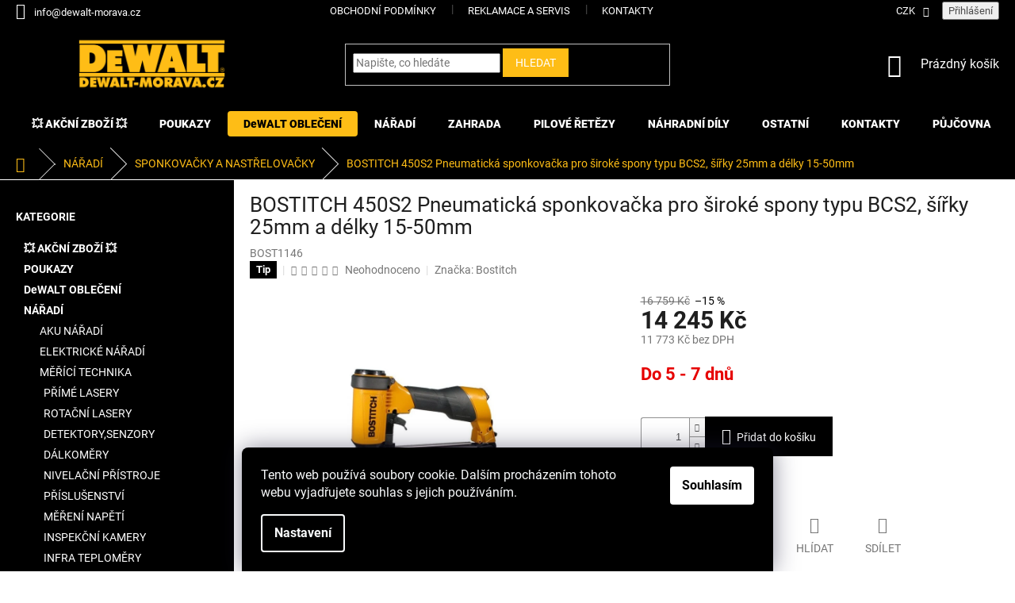

--- FILE ---
content_type: text/html; charset=utf-8
request_url: https://www.dewalt-morava.cz/sponkovacky-a-nastrelovacky/bostitch-450s2-pneumaticka-sponkovacka-pro-siroke-spony-typu-bcs2--sirky-25mm-a-delky-15-50mm/
body_size: 42248
content:
<!doctype html><html lang="cs" dir="ltr" class="header-background-light external-fonts-loaded"><head><meta charset="utf-8" /><meta name="viewport" content="width=device-width,initial-scale=1" /><title>BOSTITCH 450S2 Pneumatická sponkovačka pro široké spony typu BCS2, šířky 25mm a délky 15-50mm - Dewalt-morava</title><link rel="preconnect" href="https://cdn.myshoptet.com" /><link rel="dns-prefetch" href="https://cdn.myshoptet.com" /><link rel="preload" href="https://cdn.myshoptet.com/prj/dist/master/cms/libs/jquery/jquery-1.11.3.min.js" as="script" /><link href="https://cdn.myshoptet.com/prj/dist/master/cms/templates/frontend_templates/shared/css/font-face/roboto.css" rel="stylesheet"><link href="https://cdn.myshoptet.com/prj/dist/master/shop/dist/font-shoptet-11.css.62c94c7785ff2cea73b2.css" rel="stylesheet"><script>
dataLayer = [];
dataLayer.push({'shoptet' : {
    "pageId": 3782,
    "pageType": "productDetail",
    "currency": "CZK",
    "currencyInfo": {
        "decimalSeparator": ",",
        "exchangeRate": 1,
        "priceDecimalPlaces": 0,
        "symbol": "K\u010d",
        "symbolLeft": 0,
        "thousandSeparator": " "
    },
    "language": "cs",
    "projectId": 37451,
    "product": {
        "id": 30539,
        "guid": "c8a0b966-2159-11eb-8092-ecf4bbd76e50",
        "hasVariants": false,
        "codes": [
            {
                "code": "BOST1146"
            }
        ],
        "code": "BOST1146",
        "name": "BOSTITCH 450S2 Pneumatick\u00e1 sponkova\u010dka pro \u0161irok\u00e9 spony typu BCS2, \u0161\u00ed\u0159ky 25mm a d\u00e9lky 15-50mm",
        "appendix": "",
        "weight": "10",
        "manufacturer": "Bostitch",
        "manufacturerGuid": "1EF5332127A467609234DA0BA3DED3EE",
        "currentCategory": "N\u00c1\u0158AD\u00cd | SPONKOVA\u010cKY A NAST\u0158ELOVA\u010cKY",
        "currentCategoryGuid": "b619c3f5-2159-11eb-a065-0cc47a6c92bc",
        "defaultCategory": "N\u00c1\u0158AD\u00cd | SPONKOVA\u010cKY A NAST\u0158ELOVA\u010cKY",
        "defaultCategoryGuid": "b619c3f5-2159-11eb-a065-0cc47a6c92bc",
        "currency": "CZK",
        "priceWithVat": 14245
    },
    "stocks": [
        {
            "id": "ext",
            "title": "Sklad",
            "isDeliveryPoint": 0,
            "visibleOnEshop": 1
        }
    ],
    "cartInfo": {
        "id": null,
        "freeShipping": false,
        "freeShippingFrom": null,
        "leftToFreeGift": {
            "formattedPrice": "0 K\u010d",
            "priceLeft": 0
        },
        "freeGift": false,
        "leftToFreeShipping": {
            "priceLeft": null,
            "dependOnRegion": null,
            "formattedPrice": null
        },
        "discountCoupon": [],
        "getNoBillingShippingPrice": {
            "withoutVat": 0,
            "vat": 0,
            "withVat": 0
        },
        "cartItems": [],
        "taxMode": "ORDINARY"
    },
    "cart": [],
    "customer": {
        "priceRatio": 1,
        "priceListId": 1,
        "groupId": null,
        "registered": false,
        "mainAccount": false
    }
}});
dataLayer.push({'cookie_consent' : {
    "marketing": "denied",
    "analytics": "denied"
}});
document.addEventListener('DOMContentLoaded', function() {
    shoptet.consent.onAccept(function(agreements) {
        if (agreements.length == 0) {
            return;
        }
        dataLayer.push({
            'cookie_consent' : {
                'marketing' : (agreements.includes(shoptet.config.cookiesConsentOptPersonalisation)
                    ? 'granted' : 'denied'),
                'analytics': (agreements.includes(shoptet.config.cookiesConsentOptAnalytics)
                    ? 'granted' : 'denied')
            },
            'event': 'cookie_consent'
        });
    });
});
</script>

<!-- Google Tag Manager -->
<script>(function(w,d,s,l,i){w[l]=w[l]||[];w[l].push({'gtm.start':
new Date().getTime(),event:'gtm.js'});var f=d.getElementsByTagName(s)[0],
j=d.createElement(s),dl=l!='dataLayer'?'&l='+l:'';j.async=true;j.src=
'https://www.googletagmanager.com/gtm.js?id='+i+dl;f.parentNode.insertBefore(j,f);
})(window,document,'script','dataLayer','GTM-K8KB857H');</script>
<!-- End Google Tag Manager -->

<meta property="og:type" content="website"><meta property="og:site_name" content="dewalt-morava.cz"><meta property="og:url" content="https://www.dewalt-morava.cz/sponkovacky-a-nastrelovacky/bostitch-450s2-pneumaticka-sponkovacka-pro-siroke-spony-typu-bcs2--sirky-25mm-a-delky-15-50mm/"><meta property="og:title" content="BOSTITCH 450S2 Pneumatická sponkovačka pro široké spony typu BCS2, šířky 25mm a délky 15-50mm - Dewalt-morava"><meta name="author" content="Dewalt-morava"><meta name="web_author" content="Shoptet.cz"><meta name="dcterms.rightsHolder" content="www.dewalt-morava.cz"><meta name="robots" content="index,follow"><meta property="og:image" content="https://cdn.myshoptet.com/usr/www.dewalt-morava.cz/user/shop/big/30539_1128-bostitch-450s2-pneumaticka-sponkovacka-pro-siroke-spony-typu-bcs2-sirky-25mm-a-delky-15-50mm.jpg?5fa74d04"><meta property="og:description" content="BOSTITCH 450S2 Pneumatická sponkovačka pro široké spony typu BCS2, šířky 25mm a délky 15-50mm. "><meta name="description" content="BOSTITCH 450S2 Pneumatická sponkovačka pro široké spony typu BCS2, šířky 25mm a délky 15-50mm. "><meta property="product:price:amount" content="14245"><meta property="product:price:currency" content="CZK"><style>:root {--color-primary: #000000;--color-primary-h: 0;--color-primary-s: 0%;--color-primary-l: 0%;--color-primary-hover: #0033ff;--color-primary-hover-h: 228;--color-primary-hover-s: 100%;--color-primary-hover-l: 50%;--color-secondary: #000000;--color-secondary-h: 0;--color-secondary-s: 0%;--color-secondary-l: 0%;--color-secondary-hover: #FEBD16;--color-secondary-hover-h: 43;--color-secondary-hover-s: 99%;--color-secondary-hover-l: 54%;--color-tertiary: #FEBD16;--color-tertiary-h: 43;--color-tertiary-s: 99%;--color-tertiary-l: 54%;--color-tertiary-hover: #FEBD16;--color-tertiary-hover-h: 43;--color-tertiary-hover-s: 99%;--color-tertiary-hover-l: 54%;--color-header-background: #ffffff;--template-font: "Roboto";--template-headings-font: "Roboto";--header-background-url: url("[data-uri]");--cookies-notice-background: #1A1937;--cookies-notice-color: #F8FAFB;--cookies-notice-button-hover: #f5f5f5;--cookies-notice-link-hover: #27263f;--templates-update-management-preview-mode-content: "Náhled aktualizací šablony je aktivní pro váš prohlížeč."}</style>
    
    <link href="https://cdn.myshoptet.com/prj/dist/master/shop/dist/main-11.less.fcb4a42d7bd8a71b7ee2.css" rel="stylesheet" />
        
    <script>var shoptet = shoptet || {};</script>
    <script src="https://cdn.myshoptet.com/prj/dist/master/shop/dist/main-3g-header.js.05f199e7fd2450312de2.js"></script>
<!-- User include --><!-- api 427(81) html code header -->
<link rel="stylesheet" href="https://cdn.myshoptet.com/usr/api2.dklab.cz/user/documents/_doplnky/instagram/37451/6/37451_6.css" type="text/css" /><style>
        :root {
            --dklab-instagram-header-color: #000000;  
            --dklab-instagram-header-background: #DDDDDD;  
            --dklab-instagram-font-weight: 700;
            --dklab-instagram-font-size: 180%;
            --dklab-instagram-logoUrl: url(https://cdn.myshoptet.com/usr/api2.dklab.cz/user/documents/_doplnky/instagram/img/psaci-duha.png); 
            --dklab-instagram-logo-size-width: 141px;
            --dklab-instagram-logo-size-height: 40px;                        
            --dklab-instagram-hover-content: "\e901";                        
            --dklab-instagram-padding: 0px;                        
            --dklab-instagram-border-color: #888888;
            
        }
        </style>
<!-- api 498(150) html code header -->
<script async src="https://scripts.luigisbox.tech/LBX-160503.js"></script>
<!-- service 427(81) html code header -->
<link rel="stylesheet" href="https://cdn.myshoptet.com/usr/api2.dklab.cz/user/documents/_doplnky/instagram/font/instagramplus.css" type="text/css" />

<!-- service 619(267) html code header -->
<link href="https://cdn.myshoptet.com/usr/fvstudio.myshoptet.com/user/documents/addons/cartupsell.min.css?24.11.1" rel="stylesheet">
<!-- service 629(277) html code header -->
<link href="https://cdn.myshoptet.com/usr/fvstudio.myshoptet.com/user/documents/addons/topproduct.min.css?22.8.1" rel="stylesheet">

<style>
</style>


<!-- service 654(301) html code header -->
<!-- Prefetch Pobo Page Builder CDN  -->
<link rel="dns-prefetch" href="https://image.pobo.cz">
<link href="https://cdnjs.cloudflare.com/ajax/libs/lightgallery/2.7.2/css/lightgallery.min.css" rel="stylesheet">
<link href="https://cdnjs.cloudflare.com/ajax/libs/lightgallery/2.7.2/css/lg-thumbnail.min.css" rel="stylesheet">


<!-- © Pobo Page Builder  -->
<script>
 	  window.addEventListener("DOMContentLoaded", function () {
		  var po = document.createElement("script");
		  po.type = "text/javascript";
		  po.async = true;
		  po.dataset.url = "https://www.pobo.cz";
			po.dataset.cdn = "https://image.pobo.space";
      po.dataset.tier = "standard";
      po.fetchpriority = "high";
      po.dataset.key = btoa(window.location.host);
		  po.id = "pobo-asset-url";
      po.platform = "shoptet";
      po.synergy = false;
		  po.src = "https://image.pobo.space/assets/editor.js?v=13";

		  var s = document.getElementsByTagName("script")[0];
		  s.parentNode.insertBefore(po, s);
	  });
</script>





<!-- project html code header -->
<style>
.menu-item-39 {
  display: none !important;
}
.menu-item-1074 {
  display: none !important;
}
.availability-label {
		font-weight: bold;
}
.menu-level-1 .menu-item-5276 a {
	background-color: #00AE0C;
  border-radius: 4px;
  color: white;
  cursor: pointer;
}
.menu-level-1 .menu-item-5276 a:hover {
	background-color: transparent;
  color: #00AE0C;
  cursor: pointer;
}
.menu-level-1 .menu-item-5607 a {
	background-color: #ffffff;
  border-radius: 4px;
  color: black;
  cursor: pointer;
}
.menu-level-1 .menu-item-5607 a:hover {
	background-color: transparent;
  color: #febd16;
  cursor: pointer;
}
#cofidis {
		color: #000000;
    background-color: #febd16;
    border-radius: 12px;
}
#cofidis:hover {
		color: #febd16;
		background-color: #000000;
}
@media (min-width: 768px) {
.popup-widget {
		left: auto;
    right: 2rem;
}}
.navigation-buttons>a[data-target=cart] i {
    background-color: #e30000;
    color: #ffffff;
}
#checkoutSidebar .checkout-box a {
		color: #febd16 !important;
}
#cart-wrapper .show-tooltip {
		color: #000000 !important;
}
@media (min-width: 768px) {
    .header-top {
     padding-top: 0px;
    }
}

@media (max-width: 767px) {
    #navigation {
        background-color: #000000;
    }
}
.navigation-close, .navigation-in .navigationActions__submenu li:before {
    color: #000000;
}
@media (max-width: 767px) {
    .responsive-tools>a[data-target=navigation]:before, .responsive-tools>a[data-target=navigation]:hover:before {
        background-color: #000000;
    }
}

@media only screen and (max-width: 768px) {
  #header .cart-count {
    top: -59px;
  }
}
@media only screen and (max-width: 768px) {
  .top-navigation-bar .dropdown {
    top: 22px;
  }
}
.top-navigation-menu-trigger:before {
		color: #ffffff;
}
.responsive-tools [data-target=search], .responsive-tools [data-target=search]:hover {
			color: #ffffff !important;
}
.carousel-inner {
		min-height: auto !important;
}
.top-navigation-bar .dropdown button:hover, .top-navigation-bar a:hover {
	color: #febd16;
}
.top-navigation-bar {
    border-top-color: #000000;
    border-bottom-color: #000000;
    background-color: #000000;
}

.top-navigation-bar a:hover {
		color: #febd16 !important;
}

.top-navigation-bar a, .top-navigation-bar .dropdown button {
    color: #ffffff;
}

#header .site-name a img {
		max-height: 70px;
}

 .category-title {
    text-align: center;
    font-weight: 500;
    padding-bottom: 15px;
    padding-top: 15px;
    color: #000000;
    font-size: 3rem;
  }

@media (min-width: 1200px) {
  .category-title {
    text-align: center;
    font-weight: 500;
    padding-bottom: 15px;
    padding-top: 15px;
    color: #000000;
    font-size: 4rem;
  }
}

.latest-contribution-box {
		display: none;
}

#navigation {
	margin-left: 0;
	margin-right: 0;
}

.menu-level-1 .menu-item-5510 a {
	background-color: #febd16;
  border-radius: 4px;
  color: black;
  cursor: pointer;
}

.menu-item-5510 .menu-level-2 li a {
	background-color: transparent;
  border-radius: 0;
  color: black;
  cursor: pointer;
}

.menu-level-1 .menu-item-5510 a:hover {
	background-color: transparent;
  color: #febd16;
  cursor: pointer;
}

#footer ul a:hover {
		color: #febd16;
}

#top-accesories-banner {
	text-align: center;
}


.category-perex img {
	transition: transform .2s;
  transform: scale(1);
}


.category-perex img:hover {
	transform: scale(1.03);
}

.siteCookies__form {
	background-color: #000000;
}

.siteCookies--bottom.siteCookies--scrolled {
  background-color: #000000;
}

.siteCookies__button {
  background-color: #ffffff;
  color: #000000;
}

.siteCookies__button:hover {
  background-color: #58ce00;
  color: #ffffff;
}

.siteCookies__link {
	background-color: #000000;
}

.siteCookies__link:hover {
	background-color: #febd16;
  color: #000000;
}

.content-wrapper-in #fvStudio-component-topproduct{
    padding-left: 40px;
    padding-right: 40px;
}

.homepage-box.welcome-wrapper {
    display: none;
    }
    
.custom-footer, .footer-bottom, .footer-links-icons {
    border-color: #000000;
}

 #checkoutSidebar .btn.btn-default, a.btn.btn-default {
    color: #fff;
    border-color: #000;
    background-color: #000;
}

.btn.btn-default, a.btn.btn-default {
		color: #ffffff;
}

.btn.btn-default:hover, a.btn.btn-default:hover {
		color: #1F1F1F;
}
  
.subcategories.with-image li a .image img {
    max-height: 49px;
}
  
.homepage-box {
  padding-top: 0px;
  border-top-style: none;
}

#header {
   background-color: #000;
   padding-bottom: 15px;
   padding-top: 15px;
   margin-bottom: 0px;
}

.navigation-buttons a[data-target="cart"] {
    color: #fff;
       }

.header-top .navigation-buttons .cart-count:hover {
   color: #FEBD16; !important;
}


.container {
    width: 100% !important;
}


#footer>.container {
    background-color: #000;
}

#footer h4 {
   color: #fff
}

#footer .contact-box a{
   color: #fff
 }

#footer .contact-box a:hover {
   color: #febd16
 }

#footer .contact-box span{
   color: #fff
 }

a, .link-like {
    color: #FEBD16;
}

.homepage-box {
     background-color: black;
}

.welcome h1 {
    color: #febd16;
}

.welcome ,external-fonts-loaded body, body.blank-mode {
    color: #febd16;
}

.sidebar {
    background-color: #000000;
}

.box-bg-variant .categories a {
    color: #fff;
}

.sidebar-inner > div h4 {
    color: #fff;
}

.categories li.active>a {
    color: #000000;
    background-color: #febd16;
}

.breadcrumbs {
    color: #febd16;
    background-color: #000000;
    border-color: #ffffff;
}

.breadcrumbs a {
    color: #febd16;
}

ol.top-products li a {
    color: #fff;
}

.categories .topic.child-active>a {
    color: #fff;
}

#content-wrapper .sidebar-left a:hover {
   color: #febd16
 }

#navigation-1 a:hover {
   color: #fff;
}

#navigation-2 a:hover {
   color: #fff;
}

#navigation-3 a:hover {
   color: #fff;
}

#navigation-4 a:hover {
   color: #fff;
}

#navigation-5 a:hover {
   color: #fff;
}
ol.top-products li a:hover .top-products-name {
   color: #febd16;
}

.filter-sections {
    background-color: #000;
}

.ui-slider-handle {
    color: #fff;
    background-color: #febd16;
}

.ui-slider-handle:hover {
   background-color: #ff0000;
}

input[type="checkbox"]:checked+label::after, input[type="radio"]:checked+label::after {
    border-color: #fff;
    background-color: #febd16;
}

.top-navigation-menu, .top-navigation-contacts {
    background-color: #000000;
}

a, .link-like {
    color: #000000;
}

#footer a, .link-like {
    color: #FEBD16;
}

.img-responsive, .carousel-inner > .item > img, .carousel-inner > .item > a > img {
margin: 0 auto;
}

#categories .topic a {
    font-weight: bold;
}

.navigation-in ul li a b {
    font-weight: 800;
}

#filters a, .link-like {
    color: #FEBD16;
}

element.style {
}
.homepage-box.before-carousel {
    margin-top: 0;
}

.homepage-box {
    padding-bottom: 0;
}

.eet-message-inner {
    display: none;
}

/* Blogove prispevky */

.blogprod-table {
  display: flex;
  justify-content: space-around;
  flex-wrap: wrap;
  gap: 20px;
}

.blogprod-product {
  border: 1px solid #e0e0e0;
  padding: 20px;
  width: 200px;
  text-align: center;
  transition: transform 0.3s ease;
}

.blogprod-product a {
  text-decoration: none;
  color: black;
}

.blogprod-product img {
  width: 100%;
  height: auto;
}

.blogprod-title {
  font-size: 16px;
  margin: 10px 0;
}

.blogprod-price {
  font-size: 18px;
  font-weight: bold;
  color: #333;
}

.blogprod-product:hover {
  transform: scale(1.05);
  box-shadow: rgba(149, 157, 165, 0.2) 0px 8px 24px;
}

/* Blogove prispevky - konec */
</style>
<!-- /User include --><link rel="shortcut icon" href="/favicon.ico" type="image/x-icon" /><link rel="canonical" href="https://www.dewalt-morava.cz/sponkovacky-a-nastrelovacky/bostitch-450s2-pneumaticka-sponkovacka-pro-siroke-spony-typu-bcs2--sirky-25mm-a-delky-15-50mm/" /><script>!function(){var t={9196:function(){!function(){var t=/\[object (Boolean|Number|String|Function|Array|Date|RegExp)\]/;function r(r){return null==r?String(r):(r=t.exec(Object.prototype.toString.call(Object(r))))?r[1].toLowerCase():"object"}function n(t,r){return Object.prototype.hasOwnProperty.call(Object(t),r)}function e(t){if(!t||"object"!=r(t)||t.nodeType||t==t.window)return!1;try{if(t.constructor&&!n(t,"constructor")&&!n(t.constructor.prototype,"isPrototypeOf"))return!1}catch(t){return!1}for(var e in t);return void 0===e||n(t,e)}function o(t,r,n){this.b=t,this.f=r||function(){},this.d=!1,this.a={},this.c=[],this.e=function(t){return{set:function(r,n){u(c(r,n),t.a)},get:function(r){return t.get(r)}}}(this),i(this,t,!n);var e=t.push,o=this;t.push=function(){var r=[].slice.call(arguments,0),n=e.apply(t,r);return i(o,r),n}}function i(t,n,o){for(t.c.push.apply(t.c,n);!1===t.d&&0<t.c.length;){if("array"==r(n=t.c.shift()))t:{var i=n,a=t.a;if("string"==r(i[0])){for(var f=i[0].split("."),s=f.pop(),p=(i=i.slice(1),0);p<f.length;p++){if(void 0===a[f[p]])break t;a=a[f[p]]}try{a[s].apply(a,i)}catch(t){}}}else if("function"==typeof n)try{n.call(t.e)}catch(t){}else{if(!e(n))continue;for(var l in n)u(c(l,n[l]),t.a)}o||(t.d=!0,t.f(t.a,n),t.d=!1)}}function c(t,r){for(var n={},e=n,o=t.split("."),i=0;i<o.length-1;i++)e=e[o[i]]={};return e[o[o.length-1]]=r,n}function u(t,o){for(var i in t)if(n(t,i)){var c=t[i];"array"==r(c)?("array"==r(o[i])||(o[i]=[]),u(c,o[i])):e(c)?(e(o[i])||(o[i]={}),u(c,o[i])):o[i]=c}}window.DataLayerHelper=o,o.prototype.get=function(t){var r=this.a;t=t.split(".");for(var n=0;n<t.length;n++){if(void 0===r[t[n]])return;r=r[t[n]]}return r},o.prototype.flatten=function(){this.b.splice(0,this.b.length),this.b[0]={},u(this.a,this.b[0])}}()}},r={};function n(e){var o=r[e];if(void 0!==o)return o.exports;var i=r[e]={exports:{}};return t[e](i,i.exports,n),i.exports}n.n=function(t){var r=t&&t.__esModule?function(){return t.default}:function(){return t};return n.d(r,{a:r}),r},n.d=function(t,r){for(var e in r)n.o(r,e)&&!n.o(t,e)&&Object.defineProperty(t,e,{enumerable:!0,get:r[e]})},n.o=function(t,r){return Object.prototype.hasOwnProperty.call(t,r)},function(){"use strict";n(9196)}()}();</script>    <!-- Global site tag (gtag.js) - Google Analytics -->
    <script async src="https://www.googletagmanager.com/gtag/js?id=G-HYB41K1V9C"></script>
    <script>
        
        window.dataLayer = window.dataLayer || [];
        function gtag(){dataLayer.push(arguments);}
        

                    console.debug('default consent data');

            gtag('consent', 'default', {"ad_storage":"denied","analytics_storage":"denied","ad_user_data":"denied","ad_personalization":"denied","wait_for_update":500});
            dataLayer.push({
                'event': 'default_consent'
            });
        
        gtag('js', new Date());

        
                gtag('config', 'G-HYB41K1V9C', {"groups":"GA4","send_page_view":false,"content_group":"productDetail","currency":"CZK","page_language":"cs"});
        
                gtag('config', 'AW-956580334');
        
        
        
        
        
                    gtag('event', 'page_view', {"send_to":"GA4","page_language":"cs","content_group":"productDetail","currency":"CZK"});
        
                gtag('set', 'currency', 'CZK');

        gtag('event', 'view_item', {
            "send_to": "UA",
            "items": [
                {
                    "id": "BOST1146",
                    "name": "BOSTITCH 450S2 Pneumatick\u00e1 sponkova\u010dka pro \u0161irok\u00e9 spony typu BCS2, \u0161\u00ed\u0159ky 25mm a d\u00e9lky 15-50mm",
                    "category": "N\u00c1\u0158AD\u00cd \/ SPONKOVA\u010cKY A NAST\u0158ELOVA\u010cKY",
                                        "brand": "Bostitch",
                                                            "price": 11773
                }
            ]
        });
        
        
        
        
        
                    gtag('event', 'view_item', {"send_to":"GA4","page_language":"cs","content_group":"productDetail","value":11773,"currency":"CZK","items":[{"item_id":"BOST1146","item_name":"BOSTITCH 450S2 Pneumatick\u00e1 sponkova\u010dka pro \u0161irok\u00e9 spony typu BCS2, \u0161\u00ed\u0159ky 25mm a d\u00e9lky 15-50mm","item_brand":"Bostitch","item_category":"N\u00c1\u0158AD\u00cd","item_category2":"SPONKOVA\u010cKY A NAST\u0158ELOVA\u010cKY","price":11773,"quantity":1,"index":0}]});
        
        
        
        
        
        
        
        document.addEventListener('DOMContentLoaded', function() {
            if (typeof shoptet.tracking !== 'undefined') {
                for (var id in shoptet.tracking.bannersList) {
                    gtag('event', 'view_promotion', {
                        "send_to": "UA",
                        "promotions": [
                            {
                                "id": shoptet.tracking.bannersList[id].id,
                                "name": shoptet.tracking.bannersList[id].name,
                                "position": shoptet.tracking.bannersList[id].position
                            }
                        ]
                    });
                }
            }

            shoptet.consent.onAccept(function(agreements) {
                if (agreements.length !== 0) {
                    console.debug('gtag consent accept');
                    var gtagConsentPayload =  {
                        'ad_storage': agreements.includes(shoptet.config.cookiesConsentOptPersonalisation)
                            ? 'granted' : 'denied',
                        'analytics_storage': agreements.includes(shoptet.config.cookiesConsentOptAnalytics)
                            ? 'granted' : 'denied',
                                                                                                'ad_user_data': agreements.includes(shoptet.config.cookiesConsentOptPersonalisation)
                            ? 'granted' : 'denied',
                        'ad_personalization': agreements.includes(shoptet.config.cookiesConsentOptPersonalisation)
                            ? 'granted' : 'denied',
                        };
                    console.debug('update consent data', gtagConsentPayload);
                    gtag('consent', 'update', gtagConsentPayload);
                    dataLayer.push(
                        { 'event': 'update_consent' }
                    );
                }
            });
        });
    </script>
<!-- Start Srovname.cz Pixel -->
<script type="text/plain" data-cookiecategory="analytics">
    !(function (e, n, t, a, s, o, r) {
        e[a] ||
        (((s = e[a] = function () {
            s.process ? s.process.apply(s, arguments) : s.queue.push(arguments);
        }).queue = []),
            ((o = n.createElement(t)).async = 1),
            (o.src = "https://tracking.srovname.cz/srovnamepixel.js"),
            (o.dataset.srv9 = "1"),
            (r = n.getElementsByTagName(t)[0]).parentNode.insertBefore(o, r));
    })(window, document, "script", "srovname");
    srovname("init", "BA4157B0C39F55B4FF61E83B99C7A730");
</script>
<!-- End Srovname.cz Pixel -->
<script>
    (function(t, r, a, c, k, i, n, g) { t['ROIDataObject'] = k;
    t[k]=t[k]||function(){ (t[k].q=t[k].q||[]).push(arguments) },t[k].c=i;n=r.createElement(a),
    g=r.getElementsByTagName(a)[0];n.async=1;n.src=c;g.parentNode.insertBefore(n,g)
    })(window, document, 'script', '//www.heureka.cz/ocm/sdk.js?source=shoptet&version=2&page=product_detail', 'heureka', 'cz');

    heureka('set_user_consent', 0);
</script>
</head><body class="desktop id-3782 in-sponkovacky-a-nastrelovacky template-11 type-product type-detail multiple-columns-body columns-mobile-2 columns-3 ums_forms_redesign--off ums_a11y_category_page--on ums_discussion_rating_forms--off ums_flags_display_unification--on ums_a11y_login--on mobile-header-version-0"><noscript>
    <style>
        #header {
            padding-top: 0;
            position: relative !important;
            top: 0;
        }
        .header-navigation {
            position: relative !important;
        }
        .overall-wrapper {
            margin: 0 !important;
        }
        body:not(.ready) {
            visibility: visible !important;
        }
    </style>
    <div class="no-javascript">
        <div class="no-javascript__title">Musíte změnit nastavení vašeho prohlížeče</div>
        <div class="no-javascript__text">Podívejte se na: <a href="https://www.google.com/support/bin/answer.py?answer=23852">Jak povolit JavaScript ve vašem prohlížeči</a>.</div>
        <div class="no-javascript__text">Pokud používáte software na blokování reklam, může být nutné povolit JavaScript z této stránky.</div>
        <div class="no-javascript__text">Děkujeme.</div>
    </div>
</noscript>

        <div id="fb-root"></div>
        <script>
            window.fbAsyncInit = function() {
                FB.init({
//                    appId            : 'your-app-id',
                    autoLogAppEvents : true,
                    xfbml            : true,
                    version          : 'v19.0'
                });
            };
        </script>
        <script async defer crossorigin="anonymous" src="https://connect.facebook.net/cs_CZ/sdk.js"></script>
<!-- Google Tag Manager (noscript) -->
<noscript><iframe src="https://www.googletagmanager.com/ns.html?id=GTM-K8KB857H"
height="0" width="0" style="display:none;visibility:hidden"></iframe></noscript>
<!-- End Google Tag Manager (noscript) -->

    <div class="siteCookies siteCookies--bottom siteCookies--dark js-siteCookies" role="dialog" data-testid="cookiesPopup" data-nosnippet>
        <div class="siteCookies__form">
            <div class="siteCookies__content">
                <div class="siteCookies__text">
                    Tento web používá soubory cookie. Dalším procházením tohoto webu vyjadřujete souhlas s jejich používáním.
                </div>
                <p class="siteCookies__links">
                    <button class="siteCookies__link js-cookies-settings" aria-label="Nastavení cookies" data-testid="cookiesSettings">Nastavení</button>
                </p>
            </div>
            <div class="siteCookies__buttonWrap">
                                <button class="siteCookies__button js-cookiesConsentSubmit" value="all" aria-label="Přijmout cookies" data-testid="buttonCookiesAccept">Souhlasím</button>
            </div>
        </div>
        <script>
            document.addEventListener("DOMContentLoaded", () => {
                const siteCookies = document.querySelector('.js-siteCookies');
                document.addEventListener("scroll", shoptet.common.throttle(() => {
                    const st = document.documentElement.scrollTop;
                    if (st > 1) {
                        siteCookies.classList.add('siteCookies--scrolled');
                    } else {
                        siteCookies.classList.remove('siteCookies--scrolled');
                    }
                }, 100));
            });
        </script>
    </div>
<a href="#content" class="skip-link sr-only">Přejít na obsah</a><div class="overall-wrapper"><div class="user-action"><div class="container">
    <div class="user-action-in">
                    <div id="login" class="user-action-login popup-widget login-widget" role="dialog" aria-labelledby="loginHeading">
        <div class="popup-widget-inner">
                            <h2 id="loginHeading">Přihlášení k vašemu účtu</h2><div id="customerLogin"><form action="/action/Customer/Login/" method="post" id="formLoginIncluded" class="csrf-enabled formLogin" data-testid="formLogin"><input type="hidden" name="referer" value="" /><div class="form-group"><div class="input-wrapper email js-validated-element-wrapper no-label"><input type="email" name="email" class="form-control" autofocus placeholder="E-mailová adresa (např. jan@novak.cz)" data-testid="inputEmail" autocomplete="email" required /></div></div><div class="form-group"><div class="input-wrapper password js-validated-element-wrapper no-label"><input type="password" name="password" class="form-control" placeholder="Heslo" data-testid="inputPassword" autocomplete="current-password" required /><span class="no-display">Nemůžete vyplnit toto pole</span><input type="text" name="surname" value="" class="no-display" /></div></div><div class="form-group"><div class="login-wrapper"><button type="submit" class="btn btn-secondary btn-text btn-login" data-testid="buttonSubmit">Přihlásit se</button><div class="password-helper"><a href="/registrace/" data-testid="signup" rel="nofollow">Nová registrace</a><a href="/klient/zapomenute-heslo/" rel="nofollow">Zapomenuté heslo</a></div></div></div></form>
</div>                    </div>
    </div>

                            <div id="cart-widget" class="user-action-cart popup-widget cart-widget loader-wrapper" data-testid="popupCartWidget" role="dialog" aria-hidden="true">
    <div class="popup-widget-inner cart-widget-inner place-cart-here">
        <div class="loader-overlay">
            <div class="loader"></div>
        </div>
    </div>

    <div class="cart-widget-button">
        <a href="/kosik/" class="btn btn-conversion" id="continue-order-button" rel="nofollow" data-testid="buttonNextStep">Pokračovat do košíku</a>
    </div>
</div>
            </div>
</div>
</div><div class="top-navigation-bar" data-testid="topNavigationBar">

    <div class="container">

        <div class="top-navigation-contacts">
            <strong>Zákaznická podpora:</strong><a href="mailto:info@dewalt-morava.cz" class="project-email" data-testid="contactboxEmail"><span>info@dewalt-morava.cz</span></a>        </div>

                            <div class="top-navigation-menu">
                <div class="top-navigation-menu-trigger"></div>
                <ul class="top-navigation-bar-menu">
                                            <li class="top-navigation-menu-item-external-16">
                            <a href="https://www.dewalt-morava.cz/obchodni-podminky/">Obchodní podmínky</a>
                        </li>
                                            <li class="top-navigation-menu-item-1074">
                            <a href="/reklamace-a-servis/">Reklamace a SERVIS</a>
                        </li>
                                            <li class="top-navigation-menu-item-29">
                            <a href="/kontakty/">KONTAKTY</a>
                        </li>
                                    </ul>
                <ul class="top-navigation-bar-menu-helper"></ul>
            </div>
        
        <div class="top-navigation-tools">
            <div class="responsive-tools">
                <a href="#" class="toggle-window" data-target="search" aria-label="Hledat" data-testid="linkSearchIcon"></a>
                                                            <a href="#" class="toggle-window" data-target="login"></a>
                                                    <a href="#" class="toggle-window" data-target="navigation" aria-label="Menu" data-testid="hamburgerMenu"></a>
            </div>
                <div class="dropdown">
        <span>Ceny v:</span>
        <button id="topNavigationDropdown" type="button" data-toggle="dropdown" aria-haspopup="true" aria-expanded="false">
            CZK
            <span class="caret"></span>
        </button>
        <ul class="dropdown-menu" aria-labelledby="topNavigationDropdown"><li><a href="/action/Currency/changeCurrency/?currencyCode=CZK" rel="nofollow">CZK</a></li><li><a href="/action/Currency/changeCurrency/?currencyCode=EUR" rel="nofollow">EUR</a></li><li><a href="/action/Currency/changeCurrency/?currencyCode=HUF" rel="nofollow">HUF</a></li><li><a href="/action/Currency/changeCurrency/?currencyCode=PLN" rel="nofollow">PLN</a></li></ul>
    </div>
            <button class="top-nav-button top-nav-button-login toggle-window" type="button" data-target="login" aria-haspopup="dialog" aria-controls="login" aria-expanded="false" data-testid="signin"><span>Přihlášení</span></button>        </div>

    </div>

</div>
<header id="header"><div class="container navigation-wrapper">
    <div class="header-top">
        <div class="site-name-wrapper">
            <div class="site-name"><a href="/" data-testid="linkWebsiteLogo"><img src="https://cdn.myshoptet.com/usr/www.dewalt-morava.cz/user/logos/dewalt_logo-1.png" alt="Dewalt-morava" fetchpriority="low" /></a></div>        </div>
        <div class="search" itemscope itemtype="https://schema.org/WebSite">
            <meta itemprop="headline" content="SPONKOVAČKY A NASTŘELOVAČKY"/><meta itemprop="url" content="https://www.dewalt-morava.cz"/><meta itemprop="text" content="BOSTITCH 450S2 Pneumatická sponkovačka pro široké spony typu BCS2, šířky 25mm a délky 15-50mm. "/>            <form action="/action/ProductSearch/prepareString/" method="post"
    id="formSearchForm" class="search-form compact-form js-search-main"
    itemprop="potentialAction" itemscope itemtype="https://schema.org/SearchAction" data-testid="searchForm">
    <fieldset>
        <meta itemprop="target"
            content="https://www.dewalt-morava.cz/vyhledavani/?string={string}"/>
        <input type="hidden" name="language" value="cs"/>
        
            
<input
    type="search"
    name="string"
        class="query-input form-control search-input js-search-input"
    placeholder="Napište, co hledáte"
    autocomplete="off"
    required
    itemprop="query-input"
    aria-label="Vyhledávání"
    data-testid="searchInput"
>
            <button type="submit" class="btn btn-default" data-testid="searchBtn">Hledat</button>
        
    </fieldset>
</form>
        </div>
        <div class="navigation-buttons">
                
    <a href="/kosik/" class="btn btn-icon toggle-window cart-count" data-target="cart" data-hover="true" data-redirect="true" data-testid="headerCart" rel="nofollow" aria-haspopup="dialog" aria-expanded="false" aria-controls="cart-widget">
        
                <span class="sr-only">Nákupní košík</span>
        
            <span class="cart-price visible-lg-inline-block" data-testid="headerCartPrice">
                                    Prázdný košík                            </span>
        
    
            </a>
        </div>
    </div>
    <nav id="navigation" aria-label="Hlavní menu" data-collapsible="true"><div class="navigation-in menu"><ul class="menu-level-1" role="menubar" data-testid="headerMenuItems"><li class="menu-item-4971" role="none"><a href="/akcni-zbozi/" data-testid="headerMenuItem" role="menuitem" aria-expanded="false"><b>💥 AKČNÍ ZBOŽÍ 💥</b></a></li>
<li class="menu-item-4094" role="none"><a href="/poukazy/" data-testid="headerMenuItem" role="menuitem" aria-expanded="false"><b>POUKAZY</b></a></li>
<li class="menu-item-5510 ext" role="none"><a href="/dewalt-original-obleceni/" data-testid="headerMenuItem" role="menuitem" aria-haspopup="true" aria-expanded="false"><b>DeWALT OBLEČENÍ</b><span class="submenu-arrow"></span></a><ul class="menu-level-2" aria-label="DeWALT OBLEČENÍ" tabindex="-1" role="menu"><li class="menu-item-5251 has-third-level" role="none"><a href="/ochranne-pomucky/" class="menu-image" data-testid="headerMenuItem" tabindex="-1" aria-hidden="true"><img src="data:image/svg+xml,%3Csvg%20width%3D%22140%22%20height%3D%22100%22%20xmlns%3D%22http%3A%2F%2Fwww.w3.org%2F2000%2Fsvg%22%3E%3C%2Fsvg%3E" alt="" aria-hidden="true" width="140" height="100"  data-src="https://cdn.myshoptet.com/usr/www.dewalt-morava.cz/user/categories/thumb/_vyr_1642dpg24-eu_pair.jpg" fetchpriority="low" /></a><div><a href="/ochranne-pomucky/" data-testid="headerMenuItem" role="menuitem"><span>DeWALT OCHRANNÉ POMŮCKY</span></a>
                                                    <ul class="menu-level-3" role="menu">
                                                                    <li class="menu-item-5257" role="none">
                                        <a href="/rukavice/" data-testid="headerMenuItem" role="menuitem">
                                            RUKAVICE</a>,                                    </li>
                                                                    <li class="menu-item-5260" role="none">
                                        <a href="/bryle/" data-testid="headerMenuItem" role="menuitem">
                                            BRÝLE</a>,                                    </li>
                                                                    <li class="menu-item-5263" role="none">
                                        <a href="/ochrana-sluchu/" data-testid="headerMenuItem" role="menuitem">
                                            OCHRANA SLUCHU</a>,                                    </li>
                                                                    <li class="menu-item-5568" role="none">
                                        <a href="/nakoleniky/" data-testid="headerMenuItem" role="menuitem">
                                            NÁKOLENÍKY</a>                                    </li>
                                                            </ul>
                        </div></li><li class="menu-item-5513" role="none"><a href="/tricka/" class="menu-image" data-testid="headerMenuItem" tabindex="-1" aria-hidden="true"><img src="data:image/svg+xml,%3Csvg%20width%3D%22140%22%20height%3D%22100%22%20xmlns%3D%22http%3A%2F%2Fwww.w3.org%2F2000%2Fsvg%22%3E%3C%2Fsvg%3E" alt="" aria-hidden="true" width="140" height="100"  data-src="https://cdn.myshoptet.com/usr/www.dewalt-morava.cz/user/categories/thumb/tric__ka.png" fetchpriority="low" /></a><div><a href="/tricka/" data-testid="headerMenuItem" role="menuitem"><span>TRIČKA</span></a>
                        </div></li><li class="menu-item-5516" role="none"><a href="/pracovni-kalhoty/" class="menu-image" data-testid="headerMenuItem" tabindex="-1" aria-hidden="true"><img src="data:image/svg+xml,%3Csvg%20width%3D%22140%22%20height%3D%22100%22%20xmlns%3D%22http%3A%2F%2Fwww.w3.org%2F2000%2Fsvg%22%3E%3C%2Fsvg%3E" alt="" aria-hidden="true" width="140" height="100"  data-src="https://cdn.myshoptet.com/usr/www.dewalt-morava.cz/user/categories/thumb/pracovni___kalhoty.png" fetchpriority="low" /></a><div><a href="/pracovni-kalhoty/" data-testid="headerMenuItem" role="menuitem"><span>PRACOVNÍ KALHOTY</span></a>
                        </div></li><li class="menu-item-5519" role="none"><a href="/pracovni-kratasy/" class="menu-image" data-testid="headerMenuItem" tabindex="-1" aria-hidden="true"><img src="data:image/svg+xml,%3Csvg%20width%3D%22140%22%20height%3D%22100%22%20xmlns%3D%22http%3A%2F%2Fwww.w3.org%2F2000%2Fsvg%22%3E%3C%2Fsvg%3E" alt="" aria-hidden="true" width="140" height="100"  data-src="https://cdn.myshoptet.com/usr/www.dewalt-morava.cz/user/categories/thumb/ff.jpeg" fetchpriority="low" /></a><div><a href="/pracovni-kratasy/" data-testid="headerMenuItem" role="menuitem"><span>PRACOVNÍ KRAŤASY</span></a>
                        </div></li><li class="menu-item-5522" role="none"><a href="/mikiny/" class="menu-image" data-testid="headerMenuItem" tabindex="-1" aria-hidden="true"><img src="data:image/svg+xml,%3Csvg%20width%3D%22140%22%20height%3D%22100%22%20xmlns%3D%22http%3A%2F%2Fwww.w3.org%2F2000%2Fsvg%22%3E%3C%2Fsvg%3E" alt="" aria-hidden="true" width="140" height="100"  data-src="https://cdn.myshoptet.com/usr/www.dewalt-morava.cz/user/categories/thumb/mikiny.png" fetchpriority="low" /></a><div><a href="/mikiny/" data-testid="headerMenuItem" role="menuitem"><span>MIKINY</span></a>
                        </div></li><li class="menu-item-5525" role="none"><a href="/vesty/" class="menu-image" data-testid="headerMenuItem" tabindex="-1" aria-hidden="true"><img src="data:image/svg+xml,%3Csvg%20width%3D%22140%22%20height%3D%22100%22%20xmlns%3D%22http%3A%2F%2Fwww.w3.org%2F2000%2Fsvg%22%3E%3C%2Fsvg%3E" alt="" aria-hidden="true" width="140" height="100"  data-src="https://cdn.myshoptet.com/usr/www.dewalt-morava.cz/user/categories/thumb/vesty.png" fetchpriority="low" /></a><div><a href="/vesty/" data-testid="headerMenuItem" role="menuitem"><span>VESTY</span></a>
                        </div></li><li class="menu-item-5528" role="none"><a href="/bundy/" class="menu-image" data-testid="headerMenuItem" tabindex="-1" aria-hidden="true"><img src="data:image/svg+xml,%3Csvg%20width%3D%22140%22%20height%3D%22100%22%20xmlns%3D%22http%3A%2F%2Fwww.w3.org%2F2000%2Fsvg%22%3E%3C%2Fsvg%3E" alt="" aria-hidden="true" width="140" height="100"  data-src="https://cdn.myshoptet.com/usr/www.dewalt-morava.cz/user/categories/thumb/bundy.png" fetchpriority="low" /></a><div><a href="/bundy/" data-testid="headerMenuItem" role="menuitem"><span>BUNDY</span></a>
                        </div></li><li class="menu-item-5534" role="none"><a href="/ponozky/" class="menu-image" data-testid="headerMenuItem" tabindex="-1" aria-hidden="true"><img src="data:image/svg+xml,%3Csvg%20width%3D%22140%22%20height%3D%22100%22%20xmlns%3D%22http%3A%2F%2Fwww.w3.org%2F2000%2Fsvg%22%3E%3C%2Fsvg%3E" alt="" aria-hidden="true" width="140" height="100"  data-src="https://cdn.myshoptet.com/usr/www.dewalt-morava.cz/user/categories/thumb/p.jpeg" fetchpriority="low" /></a><div><a href="/ponozky/" data-testid="headerMenuItem" role="menuitem"><span>PONOŽKY</span></a>
                        </div></li><li class="menu-item-5537" role="none"><a href="/opasky/" class="menu-image" data-testid="headerMenuItem" tabindex="-1" aria-hidden="true"><img src="data:image/svg+xml,%3Csvg%20width%3D%22140%22%20height%3D%22100%22%20xmlns%3D%22http%3A%2F%2Fwww.w3.org%2F2000%2Fsvg%22%3E%3C%2Fsvg%3E" alt="" aria-hidden="true" width="140" height="100"  data-src="https://cdn.myshoptet.com/usr/www.dewalt-morava.cz/user/categories/thumb/thumbnail.jpeg" fetchpriority="low" /></a><div><a href="/opasky/" data-testid="headerMenuItem" role="menuitem"><span>OPASKY</span></a>
                        </div></li><li class="menu-item-5540" role="none"><a href="/pracovni-obuv/" class="menu-image" data-testid="headerMenuItem" tabindex="-1" aria-hidden="true"><img src="data:image/svg+xml,%3Csvg%20width%3D%22140%22%20height%3D%22100%22%20xmlns%3D%22http%3A%2F%2Fwww.w3.org%2F2000%2Fsvg%22%3E%3C%2Fsvg%3E" alt="" aria-hidden="true" width="140" height="100"  data-src="https://cdn.myshoptet.com/usr/www.dewalt-morava.cz/user/categories/thumb/bezpecnostni-obuv-dewalt-bulldozer-vodeodolna-s3-znacka-dewalt.jpeg" fetchpriority="low" /></a><div><a href="/pracovni-obuv/" data-testid="headerMenuItem" role="menuitem"><span>PRACOVNÍ OBUV</span></a>
                        </div></li><li class="menu-item-4013" role="none"><a href="/ostatni-2/" class="menu-image" data-testid="headerMenuItem" tabindex="-1" aria-hidden="true"><img src="data:image/svg+xml,%3Csvg%20width%3D%22140%22%20height%3D%22100%22%20xmlns%3D%22http%3A%2F%2Fwww.w3.org%2F2000%2Fsvg%22%3E%3C%2Fsvg%3E" alt="" aria-hidden="true" width="140" height="100"  data-src="https://cdn.myshoptet.com/usr/www.dewalt-morava.cz/user/categories/thumb/dewalt-original-klicenka_ie5121518.jpg" fetchpriority="low" /></a><div><a href="/ostatni-2/" data-testid="headerMenuItem" role="menuitem"><span>OSTATNÍ</span></a>
                        </div></li><li class="menu-item-5559" role="none"><a href="/cepice-a-ksiltovky/" class="menu-image" data-testid="headerMenuItem" tabindex="-1" aria-hidden="true"><img src="data:image/svg+xml,%3Csvg%20width%3D%22140%22%20height%3D%22100%22%20xmlns%3D%22http%3A%2F%2Fwww.w3.org%2F2000%2Fsvg%22%3E%3C%2Fsvg%3E" alt="" aria-hidden="true" width="140" height="100"  data-src="https://cdn.myshoptet.com/usr/www.dewalt-morava.cz/user/categories/thumb/elastic_cap_black_02.jpg" fetchpriority="low" /></a><div><a href="/cepice-a-ksiltovky/" data-testid="headerMenuItem" role="menuitem"><span>ČEPICE A KŠILTOVKY</span></a>
                        </div></li></ul></li>
<li class="menu-item-5625 ext" role="none"><a href="/naradi/" data-testid="headerMenuItem" role="menuitem" aria-haspopup="true" aria-expanded="false"><b>NÁŘADÍ</b><span class="submenu-arrow"></span></a><ul class="menu-level-2" aria-label="NÁŘADÍ" tabindex="-1" role="menu"><li class="menu-item-3713 has-third-level" role="none"><a href="/aku-naradi/" class="menu-image" data-testid="headerMenuItem" tabindex="-1" aria-hidden="true"><img src="data:image/svg+xml,%3Csvg%20width%3D%22140%22%20height%3D%22100%22%20xmlns%3D%22http%3A%2F%2Fwww.w3.org%2F2000%2Fsvg%22%3E%3C%2Fsvg%3E" alt="" aria-hidden="true" width="140" height="100"  data-src="https://cdn.myshoptet.com/usr/www.dewalt-morava.cz/user/categories/thumb/dewalt_dck551p3t.jpg" fetchpriority="low" /></a><div><a href="/aku-naradi/" data-testid="headerMenuItem" role="menuitem"><span>AKU NÁŘADÍ</span></a>
                                                    <ul class="menu-level-3" role="menu">
                                                                    <li class="menu-item-4100" role="none">
                                        <a href="/flex-volt-54v/" data-testid="headerMenuItem" role="menuitem">
                                            FLEX VOLT 54V</a>,                                    </li>
                                                                    <li class="menu-item-4115" role="none">
                                        <a href="/aku-vrtacky/" data-testid="headerMenuItem" role="menuitem">
                                            AKU VRTAČKY</a>,                                    </li>
                                                                    <li class="menu-item-4097" role="none">
                                        <a href="/akumulatory/" data-testid="headerMenuItem" role="menuitem">
                                            AKUMULÁTORY</a>,                                    </li>
                                                                    <li class="menu-item-3845" role="none">
                                        <a href="/nabijecky/" data-testid="headerMenuItem" role="menuitem">
                                            NABÍJEČKY</a>,                                    </li>
                                                                    <li class="menu-item-4130" role="none">
                                        <a href="/aku-brusky/" data-testid="headerMenuItem" role="menuitem">
                                            AKU BRUSKY</a>,                                    </li>
                                                                    <li class="menu-item-4049" role="none">
                                        <a href="/aku-vrtaci-kombi-kladiva/" data-testid="headerMenuItem" role="menuitem">
                                            AKU VRTACÍ KOMBI KLADIVA</a>,                                    </li>
                                                                    <li class="menu-item-4103" role="none">
                                        <a href="/aku-pokosove-a-stolni-pily/" data-testid="headerMenuItem" role="menuitem">
                                            AKU POKOSOVÉ A STOLNÍ PILY</a>,                                    </li>
                                                                    <li class="menu-item-4106" role="none">
                                        <a href="/aku-kompresory/" data-testid="headerMenuItem" role="menuitem">
                                            AKU KOMPRESORY</a>,                                    </li>
                                                                    <li class="menu-item-4109" role="none">
                                        <a href="/aku-michadla/" data-testid="headerMenuItem" role="menuitem">
                                            AKU MÍCHADLA</a>,                                    </li>
                                                                    <li class="menu-item-4112" role="none">
                                        <a href="/aku-pravouhle-vrtacky/" data-testid="headerMenuItem" role="menuitem">
                                            AKU PRAVOÚHLÉ VRTAČKY</a>,                                    </li>
                                                                    <li class="menu-item-4127" role="none">
                                        <a href="/aku-vytlacovaci-pistole/" data-testid="headerMenuItem" role="menuitem">
                                            AKU VYTLAČOVACÍ PISTOLE</a>,                                    </li>
                                                                    <li class="menu-item-4136" role="none">
                                        <a href="/aku-sroubovaky/" data-testid="headerMenuItem" role="menuitem">
                                            AKU ŠROUBOVÁKY</a>,                                    </li>
                                                                    <li class="menu-item-4139" role="none">
                                        <a href="/aku-razove-utahovaky/" data-testid="headerMenuItem" role="menuitem">
                                            AKU RÁZOVÉ UTAHOVÁKY</a>,                                    </li>
                                                                    <li class="menu-item-4157" role="none">
                                        <a href="/aku-mazaci-lisy/" data-testid="headerMenuItem" role="menuitem">
                                            AKU MAZACÍ LISY</a>,                                    </li>
                                                                    <li class="menu-item-4160" role="none">
                                        <a href="/sady-naradi/" data-testid="headerMenuItem" role="menuitem">
                                            SADY NÁŘADÍ</a>,                                    </li>
                                                                    <li class="menu-item-4163" role="none">
                                        <a href="/aku-hrebikovacky-a-sponkovacky/" data-testid="headerMenuItem" role="menuitem">
                                            AKU HŘEBÍKOVAČKY A SPONKOVAČKY</a>,                                    </li>
                                                                    <li class="menu-item-4172" role="none">
                                        <a href="/aku-svitilny/" data-testid="headerMenuItem" role="menuitem">
                                            AKU SVÍTILNY</a>,                                    </li>
                                                                    <li class="menu-item-4202" role="none">
                                        <a href="/aku-hobliky/" data-testid="headerMenuItem" role="menuitem">
                                            AKU HOBLÍKY</a>,                                    </li>
                                                                    <li class="menu-item-4205" role="none">
                                        <a href="/aku-radia/" data-testid="headerMenuItem" role="menuitem">
                                            AKU RÁDIA</a>,                                    </li>
                                                                    <li class="menu-item-4208" role="none">
                                        <a href="/aku-mecove-pily/" data-testid="headerMenuItem" role="menuitem">
                                            AKU MEČOVÉ PILY</a>,                                    </li>
                                                                    <li class="menu-item-4211" role="none">
                                        <a href="/aku-primocare-pily/" data-testid="headerMenuItem" role="menuitem">
                                            AKU PŘÍMOČARÉ PILY</a>,                                    </li>
                                                                    <li class="menu-item-4217" role="none">
                                        <a href="/aku-pasove-pily/" data-testid="headerMenuItem" role="menuitem">
                                            AKU PÁSOVÉ PILY</a>,                                    </li>
                                                                    <li class="menu-item-4220" role="none">
                                        <a href="/aku-kotoucove-pily/" data-testid="headerMenuItem" role="menuitem">
                                            AKU KOTOUČOVÉ PILY</a>,                                    </li>
                                                                    <li class="menu-item-4223" role="none">
                                        <a href="/aku-stavebni-pily-alligator/" data-testid="headerMenuItem" role="menuitem">
                                            AKU STAVEBNÍ PILY ALLIGATOR</a>,                                    </li>
                                                                    <li class="menu-item-4226" role="none">
                                        <a href="/aku-nuzky-na-plech/" data-testid="headerMenuItem" role="menuitem">
                                            AKU NŮŽKY NA PLECH</a>,                                    </li>
                                                                    <li class="menu-item-4229" role="none">
                                        <a href="/aku-rotacni-naradi/" data-testid="headerMenuItem" role="menuitem">
                                            AKU ROTAČNÍ NÁŘADÍ</a>,                                    </li>
                                                                    <li class="menu-item-4232" role="none">
                                        <a href="/aku-vysavac/" data-testid="headerMenuItem" role="menuitem">
                                            AKU VYSAVAČ</a>,                                    </li>
                                                                    <li class="menu-item-4238" role="none">
                                        <a href="/aku-frezky/" data-testid="headerMenuItem" role="menuitem">
                                            AKU FRÉZKY</a>,                                    </li>
                                                                    <li class="menu-item-4847" role="none">
                                        <a href="/aku-horkovzdusne-pistole/" data-testid="headerMenuItem" role="menuitem">
                                            AKU HORKOVZDUŠNÉ PISTOLE</a>,                                    </li>
                                                                    <li class="menu-item-4878" role="none">
                                        <a href="/aku-zhutnovace-betonu/" data-testid="headerMenuItem" role="menuitem">
                                            AKU ZHUTŇOVAČE BETONU</a>,                                    </li>
                                                                    <li class="menu-item-4995" role="none">
                                        <a href="/aku-strihace/" data-testid="headerMenuItem" role="menuitem">
                                            AKU STŘÍHAČE</a>,                                    </li>
                                                                    <li class="menu-item-5214" role="none">
                                        <a href="/aku-vazace/" data-testid="headerMenuItem" role="menuitem">
                                            AKU VAZAČE</a>,                                    </li>
                                                                    <li class="menu-item-5239" role="none">
                                        <a href="/aku-ventilatory/" data-testid="headerMenuItem" role="menuitem">
                                            AKU VENTILÁTORY</a>,                                    </li>
                                                                    <li class="menu-item-5565" role="none">
                                        <a href="/aku-nytovaci-kleste/" data-testid="headerMenuItem" role="menuitem">
                                            AKU NÝTOVACÍ KLEŠTĚ</a>,                                    </li>
                                                                    <li class="menu-item-5574" role="none">
                                        <a href="/aku-racnove-utahovaky/" data-testid="headerMenuItem" role="menuitem">
                                            AKU RAČNOVÉ UTAHOVÁKY</a>,                                    </li>
                                                                    <li class="menu-item-5577" role="none">
                                        <a href="/aku-vysokotlake-cistice/" data-testid="headerMenuItem" role="menuitem">
                                            AKU VYSOKOTLAKÉ ČISTIČE</a>,                                    </li>
                                                                    <li class="menu-item-5601" role="none">
                                        <a href="/aku-prisavky/" data-testid="headerMenuItem" role="menuitem">
                                            AKU PŘÍSAVKY</a>,                                    </li>
                                                                    <li class="menu-item-5628" role="none">
                                        <a href="/aku-lesticky/" data-testid="headerMenuItem" role="menuitem">
                                            AKU LEŠTIČKY</a>,                                    </li>
                                                                    <li class="menu-item-5634" role="none">
                                        <a href="/aku-pajky/" data-testid="headerMenuItem" role="menuitem">
                                            AKU PÁJKY</a>,                                    </li>
                                                                    <li class="menu-item-5700" role="none">
                                        <a href="/aku-stavebni-technika/" data-testid="headerMenuItem" role="menuitem">
                                            AKU TECHNIKA DEWALT POWERSHIFT</a>                                    </li>
                                                            </ul>
                        </div></li><li class="menu-item-3779 has-third-level" role="none"><a href="/elektricke-naradi-2/" class="menu-image" data-testid="headerMenuItem" tabindex="-1" aria-hidden="true"><img src="data:image/svg+xml,%3Csvg%20width%3D%22140%22%20height%3D%22100%22%20xmlns%3D%22http%3A%2F%2Fwww.w3.org%2F2000%2Fsvg%22%3E%3C%2Fsvg%3E" alt="" aria-hidden="true" width="140" height="100"  data-src="https://cdn.myshoptet.com/usr/www.dewalt-morava.cz/user/categories/thumb/-901.jpg" fetchpriority="low" /></a><div><a href="/elektricke-naradi-2/" data-testid="headerMenuItem" role="menuitem"><span>ELEKTRICKÉ NÁŘADÍ</span></a>
                                                    <ul class="menu-level-3" role="menu">
                                                                    <li class="menu-item-4016" role="none">
                                        <a href="/vrtacky-bez-priklepu/" data-testid="headerMenuItem" role="menuitem">
                                            VRTAČKY BEZ PŘÍKLEPU</a>,                                    </li>
                                                                    <li class="menu-item-4019" role="none">
                                        <a href="/michadla/" data-testid="headerMenuItem" role="menuitem">
                                            MÍCHADLA</a>,                                    </li>
                                                                    <li class="menu-item-4022" role="none">
                                        <a href="/diamantove-vrtani/" data-testid="headerMenuItem" role="menuitem">
                                            DIAMANTOVÉ VRTÁNÍ</a>,                                    </li>
                                                                    <li class="menu-item-4025" role="none">
                                        <a href="/vrtaci-kladiva/" data-testid="headerMenuItem" role="menuitem">
                                            VRTACÍ KLADIVA</a>,                                    </li>
                                                                    <li class="menu-item-4028" role="none">
                                        <a href="/vrtacky-s-priklepem/" data-testid="headerMenuItem" role="menuitem">
                                            VRTAČKY S PŘÍKLEPEM</a>,                                    </li>
                                                                    <li class="menu-item-4031" role="none">
                                        <a href="/pily/" data-testid="headerMenuItem" role="menuitem">
                                            PILY</a>,                                    </li>
                                                                    <li class="menu-item-4058" role="none">
                                        <a href="/frezovani/" data-testid="headerMenuItem" role="menuitem">
                                            FRÉZOVÁNÍ</a>,                                    </li>
                                                                    <li class="menu-item-4064" role="none">
                                        <a href="/horkovzdusne-pistole/" data-testid="headerMenuItem" role="menuitem">
                                            HORKOVZDUŠNÉ PISTOLE</a>,                                    </li>
                                                                    <li class="menu-item-4067" role="none">
                                        <a href="/brusky-2/" data-testid="headerMenuItem" role="menuitem">
                                            BRUSKY</a>,                                    </li>
                                                                    <li class="menu-item-4073" role="none">
                                        <a href="/hoblovani/" data-testid="headerMenuItem" role="menuitem">
                                            HOBLOVÁNÍ</a>,                                    </li>
                                                                    <li class="menu-item-4559" role="none">
                                        <a href="/razove-utahovaky/" data-testid="headerMenuItem" role="menuitem">
                                            RÁZOVÉ UTAHOVÁKY</a>,                                    </li>
                                                                    <li class="menu-item-4583" role="none">
                                        <a href="/sroubovaky-sadrokartonu/" data-testid="headerMenuItem" role="menuitem">
                                            ŠROUBOVÁKY SÁDROKARTONU</a>,                                    </li>
                                                                    <li class="menu-item-4607" role="none">
                                        <a href="/magneticke-vrtacky/" data-testid="headerMenuItem" role="menuitem">
                                            MAGNETICKÉ VRTAČKY</a>,                                    </li>
                                                                    <li class="menu-item-4622" role="none">
                                        <a href="/vysavace/" data-testid="headerMenuItem" role="menuitem">
                                            VYSAVAČE</a>,                                    </li>
                                                                    <li class="menu-item-5269" role="none">
                                        <a href="/vysokotlake-cistice/" data-testid="headerMenuItem" role="menuitem">
                                            VYSOKOTLAKÉ ČISTIČE</a>                                    </li>
                                                            </ul>
                        </div></li><li class="menu-item-5643 has-third-level" role="none"><a href="/merici-technika/" class="menu-image" data-testid="headerMenuItem" tabindex="-1" aria-hidden="true"><img src="data:image/svg+xml,%3Csvg%20width%3D%22140%22%20height%3D%22100%22%20xmlns%3D%22http%3A%2F%2Fwww.w3.org%2F2000%2Fsvg%22%3E%3C%2Fsvg%3E" alt="" aria-hidden="true" width="140" height="100"  data-src="https://cdn.myshoptet.com/usr/www.dewalt-morava.cz/user/categories/thumb/dewalt_dck374d1r-qw.jpg" fetchpriority="low" /></a><div><a href="/merici-technika/" data-testid="headerMenuItem" role="menuitem"><span>MĚŘÍCÍ TECHNIKA</span></a>
                                                    <ul class="menu-level-3" role="menu">
                                                                    <li class="menu-item-4124" role="none">
                                        <a href="/prime-lasery/" data-testid="headerMenuItem" role="menuitem">
                                            PŘÍMÉ LASERY</a>,                                    </li>
                                                                    <li class="menu-item-3731" role="none">
                                        <a href="/rotacni-lasery-2/" data-testid="headerMenuItem" role="menuitem">
                                            ROTAČNÍ LASERY</a>,                                    </li>
                                                                    <li class="menu-item-4241" role="none">
                                        <a href="/detektory-2/" data-testid="headerMenuItem" role="menuitem">
                                            DETEKTORY,SENZORY</a>,                                    </li>
                                                                    <li class="menu-item-4580" role="none">
                                        <a href="/dalkomery-2/" data-testid="headerMenuItem" role="menuitem">
                                            DÁLKOMĚRY</a>,                                    </li>
                                                                    <li class="menu-item-4977" role="none">
                                        <a href="/nivelacni-pristroje-a-late/" data-testid="headerMenuItem" role="menuitem">
                                            NIVELAČNÍ PŘÍSTROJE</a>,                                    </li>
                                                                    <li class="menu-item-3719" role="none">
                                        <a href="/prislusenstvi/" data-testid="headerMenuItem" role="menuitem">
                                            PŘÍSLUŠENSTVÍ</a>,                                    </li>
                                                                    <li class="menu-item-5646" role="none">
                                        <a href="/mereni-napeti/" data-testid="headerMenuItem" role="menuitem">
                                            MĚŘENÍ NAPĚTÍ</a>,                                    </li>
                                                                    <li class="menu-item-5649" role="none">
                                        <a href="/inspekcni-kamery-2/" data-testid="headerMenuItem" role="menuitem">
                                            INSPEKČNÍ KAMERY</a>,                                    </li>
                                                                    <li class="menu-item-5652" role="none">
                                        <a href="/infra-teplomery/" data-testid="headerMenuItem" role="menuitem">
                                            INFRA TEPLOMĚRY</a>,                                    </li>
                                                                    <li class="menu-item-5655" role="none">
                                        <a href="/vlhkomery/" data-testid="headerMenuItem" role="menuitem">
                                            VLHKOMĚRY</a>                                    </li>
                                                            </ul>
                        </div></li><li class="menu-item-3782 has-third-level active" role="none"><a href="/sponkovacky-a-nastrelovacky/" class="menu-image" data-testid="headerMenuItem" tabindex="-1" aria-hidden="true"><img src="data:image/svg+xml,%3Csvg%20width%3D%22140%22%20height%3D%22100%22%20xmlns%3D%22http%3A%2F%2Fwww.w3.org%2F2000%2Fsvg%22%3E%3C%2Fsvg%3E" alt="" aria-hidden="true" width="140" height="100"  data-src="https://cdn.myshoptet.com/usr/www.dewalt-morava.cz/user/categories/thumb/bostitch_n58c_-1.jpg" fetchpriority="low" /></a><div><a href="/sponkovacky-a-nastrelovacky/" data-testid="headerMenuItem" role="menuitem"><span>SPONKOVAČKY A NASTŘELOVAČKY</span></a>
                                                    <ul class="menu-level-3" role="menu">
                                                                    <li class="menu-item-3785" role="none">
                                        <a href="/spony/" data-testid="headerMenuItem" role="menuitem">
                                            SPONY</a>,                                    </li>
                                                                    <li class="menu-item-3821" role="none">
                                        <a href="/pneumaticke-sponkovacky/" data-testid="headerMenuItem" role="menuitem">
                                            PNEUMATICKÉ SPONKOVAČKY</a>,                                    </li>
                                                                    <li class="menu-item-3851" role="none">
                                        <a href="/pneumaticke-hrebikovacky/" data-testid="headerMenuItem" role="menuitem">
                                            PNEUMATICKÉ HŘEBÍKOVAČKY</a>,                                    </li>
                                                                    <li class="menu-item-3887" role="none">
                                        <a href="/rucni-sponkovacky/" data-testid="headerMenuItem" role="menuitem">
                                            RUČNÍ SPONKOVAČKY</a>,                                    </li>
                                                                    <li class="menu-item-3896" role="none">
                                        <a href="/hrebiky/" data-testid="headerMenuItem" role="menuitem">
                                            HŘEBÍKY</a>,                                    </li>
                                                                    <li class="menu-item-3908" role="none">
                                        <a href="/plynove-aku-hrebikovacky/" data-testid="headerMenuItem" role="menuitem">
                                            PLYNOVÉ / AKU HŘEBÍKOVAČKY</a>                                    </li>
                                                            </ul>
                        </div></li><li class="menu-item-5507" role="none"><a href="/elektrocentraly/" class="menu-image" data-testid="headerMenuItem" tabindex="-1" aria-hidden="true"><img src="data:image/svg+xml,%3Csvg%20width%3D%22140%22%20height%3D%22100%22%20xmlns%3D%22http%3A%2F%2Fwww.w3.org%2F2000%2Fsvg%22%3E%3C%2Fsvg%3E" alt="" aria-hidden="true" width="140" height="100"  data-src="https://cdn.myshoptet.com/usr/www.dewalt-morava.cz/user/categories/thumb/4272.jpg" fetchpriority="low" /></a><div><a href="/elektrocentraly/" data-testid="headerMenuItem" role="menuitem"><span>ELEKTROCENTRÁLY</span></a>
                        </div></li><li class="menu-item-3848 has-third-level" role="none"><a href="/kompresory/" class="menu-image" data-testid="headerMenuItem" tabindex="-1" aria-hidden="true"><img src="data:image/svg+xml,%3Csvg%20width%3D%22140%22%20height%3D%22100%22%20xmlns%3D%22http%3A%2F%2Fwww.w3.org%2F2000%2Fsvg%22%3E%3C%2Fsvg%3E" alt="" aria-hidden="true" width="140" height="100"  data-src="https://cdn.myshoptet.com/usr/www.dewalt-morava.cz/user/categories/thumb/stanley_b_251_10_100-1.jpg" fetchpriority="low" /></a><div><a href="/kompresory/" data-testid="headerMenuItem" role="menuitem"><span>KOMPRESORY</span></a>
                                                    <ul class="menu-level-3" role="menu">
                                                                    <li class="menu-item-4007" role="none">
                                        <a href="/olejove-kompresory/" data-testid="headerMenuItem" role="menuitem">
                                            OLEJOVÉ KOMPRESORY</a>,                                    </li>
                                                                    <li class="menu-item-4733" role="none">
                                        <a href="/bezolejove-kompresory/" data-testid="headerMenuItem" role="menuitem">
                                            BEZOLEJOVÉ KOMPRESORY</a>,                                    </li>
                                                                    <li class="menu-item-4772" role="none">
                                        <a href="/olejove-dvouvalcove-kompresory/" data-testid="headerMenuItem" role="menuitem">
                                            OLEJOVÉ DVOUVÁLCOVÉ KOMPRESORY</a>,                                    </li>
                                                                    <li class="menu-item-4790" role="none">
                                        <a href="/dvouvalcove-remenove/" data-testid="headerMenuItem" role="menuitem">
                                            DVOUVÁLCOVÉ ŘEMENOVÉ</a>                                    </li>
                                                            </ul>
                        </div></li><li class="menu-item-3857 has-third-level" role="none"><a href="/topidla-a-odvlcovace/" class="menu-image" data-testid="headerMenuItem" tabindex="-1" aria-hidden="true"><img src="data:image/svg+xml,%3Csvg%20width%3D%22140%22%20height%3D%22100%22%20xmlns%3D%22http%3A%2F%2Fwww.w3.org%2F2000%2Fsvg%22%3E%3C%2Fsvg%3E" alt="" aria-hidden="true" width="140" height="100"  data-src="https://cdn.myshoptet.com/usr/www.dewalt-morava.cz/user/categories/thumb/217-1_217-elektricke-topidlo-b9-epb(1)-1.jpg" fetchpriority="low" /></a><div><a href="/topidla-a-odvlcovace/" data-testid="headerMenuItem" role="menuitem"><span>TOPIDLA A ODVLHČOVAČE</span></a>
                                                    <ul class="menu-level-3" role="menu">
                                                                    <li class="menu-item-3860" role="none">
                                        <a href="/odvlhcovace/" data-testid="headerMenuItem" role="menuitem">
                                            Odvlhčovače</a>,                                    </li>
                                                                    <li class="menu-item-4703" role="none">
                                        <a href="/elektricka-topidla/" data-testid="headerMenuItem" role="menuitem">
                                            Elektrická topidla</a>,                                    </li>
                                                                    <li class="menu-item-4742" role="none">
                                        <a href="/naftova-topidla/" data-testid="headerMenuItem" role="menuitem">
                                            Naftová topidla</a>,                                    </li>
                                                                    <li class="menu-item-4757" role="none">
                                        <a href="/plynova-topidla/" data-testid="headerMenuItem" role="menuitem">
                                            Plynová topidla</a>                                    </li>
                                                            </ul>
                        </div></li><li class="menu-item-5546" role="none"><a href="/ventilatory/" class="menu-image" data-testid="headerMenuItem" tabindex="-1" aria-hidden="true"><img src="data:image/svg+xml,%3Csvg%20width%3D%22140%22%20height%3D%22100%22%20xmlns%3D%22http%3A%2F%2Fwww.w3.org%2F2000%2Fsvg%22%3E%3C%2Fsvg%3E" alt="" aria-hidden="true" width="140" height="100"  data-src="https://cdn.myshoptet.com/usr/www.dewalt-morava.cz/user/categories/thumb/ggg.jpeg" fetchpriority="low" /></a><div><a href="/ventilatory/" data-testid="headerMenuItem" role="menuitem"><span>VENTILÁTORY</span></a>
                        </div></li><li class="menu-item-4745" role="none"><a href="/rezace-spar/" class="menu-image" data-testid="headerMenuItem" tabindex="-1" aria-hidden="true"><img src="data:image/svg+xml,%3Csvg%20width%3D%22140%22%20height%3D%22100%22%20xmlns%3D%22http%3A%2F%2Fwww.w3.org%2F2000%2Fsvg%22%3E%3C%2Fsvg%3E" alt="" aria-hidden="true" width="140" height="100"  data-src="https://cdn.myshoptet.com/usr/www.dewalt-morava.cz/user/categories/thumb/spar2.jpg" fetchpriority="low" /></a><div><a href="/rezace-spar/" data-testid="headerMenuItem" role="menuitem"><span>ŘEZAČE SPÁR</span></a>
                        </div></li><li class="menu-item-4811" role="none"><a href="/vibracni-pechy/" class="menu-image" data-testid="headerMenuItem" tabindex="-1" aria-hidden="true"><img src="data:image/svg+xml,%3Csvg%20width%3D%22140%22%20height%3D%22100%22%20xmlns%3D%22http%3A%2F%2Fwww.w3.org%2F2000%2Fsvg%22%3E%3C%2Fsvg%3E" alt="" aria-hidden="true" width="140" height="100"  data-src="https://cdn.myshoptet.com/usr/www.dewalt-morava.cz/user/categories/thumb/nt_70_h.jpg" fetchpriority="low" /></a><div><a href="/vibracni-pechy/" data-testid="headerMenuItem" role="menuitem"><span>VIBRAČNÍ PĚCHY</span></a>
                        </div></li><li class="menu-item-3893" role="none"><a href="/vibracni-desky/" class="menu-image" data-testid="headerMenuItem" tabindex="-1" aria-hidden="true"><img src="data:image/svg+xml,%3Csvg%20width%3D%22140%22%20height%3D%22100%22%20xmlns%3D%22http%3A%2F%2Fwww.w3.org%2F2000%2Fsvg%22%3E%3C%2Fsvg%3E" alt="" aria-hidden="true" width="140" height="100"  data-src="https://cdn.myshoptet.com/usr/www.dewalt-morava.cz/user/categories/thumb/vibrr.jpg" fetchpriority="low" /></a><div><a href="/vibracni-desky/" data-testid="headerMenuItem" role="menuitem"><span>VIBRAČNÍ DESKY</span></a>
                        </div></li><li class="menu-item-3575 has-third-level" role="none"><a href="/ulozne-systemy/" class="menu-image" data-testid="headerMenuItem" tabindex="-1" aria-hidden="true"><img src="data:image/svg+xml,%3Csvg%20width%3D%22140%22%20height%3D%22100%22%20xmlns%3D%22http%3A%2F%2Fwww.w3.org%2F2000%2Fsvg%22%3E%3C%2Fsvg%3E" alt="" aria-hidden="true" width="140" height="100"  data-src="https://cdn.myshoptet.com/usr/www.dewalt-morava.cz/user/categories/thumb/11c5f2f87ab5afb8370051925d3b5abb.jpg" fetchpriority="low" /></a><div><a href="/ulozne-systemy/" data-testid="headerMenuItem" role="menuitem"><span>ÚLOŽNÉ SYSTÉMY</span></a>
                                                    <ul class="menu-level-3" role="menu">
                                                                    <li class="menu-item-3578" role="none">
                                        <a href="/stanley-2/" data-testid="headerMenuItem" role="menuitem">
                                            STANLEY</a>,                                    </li>
                                                                    <li class="menu-item-3701" role="none">
                                        <a href="/dewalt/" data-testid="headerMenuItem" role="menuitem">
                                            DEWALT</a>                                    </li>
                                                            </ul>
                        </div></li><li class="menu-item-3800 has-third-level" role="none"><a href="/prislusenstvi-3/" class="menu-image" data-testid="headerMenuItem" tabindex="-1" aria-hidden="true"><img src="data:image/svg+xml,%3Csvg%20width%3D%22140%22%20height%3D%22100%22%20xmlns%3D%22http%3A%2F%2Fwww.w3.org%2F2000%2Fsvg%22%3E%3C%2Fsvg%3E" alt="" aria-hidden="true" width="140" height="100"  data-src="https://cdn.myshoptet.com/usr/www.dewalt-morava.cz/user/categories/thumb/d7d47f44004e3e186bde82e9.jpeg" fetchpriority="low" /></a><div><a href="/prislusenstvi-3/" data-testid="headerMenuItem" role="menuitem"><span>PŘÍSLUŠENSTVÍ</span></a>
                                                    <ul class="menu-level-3" role="menu">
                                                                    <li class="menu-item-3803" role="none">
                                        <a href="/pro-kompresory/" data-testid="headerMenuItem" role="menuitem">
                                            PRO KOMPRESORY</a>,                                    </li>
                                                                    <li class="menu-item-3830" role="none">
                                        <a href="/vysavani/" data-testid="headerMenuItem" role="menuitem">
                                            VYSÁVÁNÍ</a>,                                    </li>
                                                                    <li class="menu-item-4265" role="none">
                                        <a href="/pro-frezy/" data-testid="headerMenuItem" role="menuitem">
                                            PRO FRÉZY</a>,                                    </li>
                                                                    <li class="menu-item-4280" role="none">
                                        <a href="/hoblovaci-noze/" data-testid="headerMenuItem" role="menuitem">
                                            HOBLOVACÍ NOŽE</a>,                                    </li>
                                                                    <li class="menu-item-4286" role="none">
                                        <a href="/kotouce/" data-testid="headerMenuItem" role="menuitem">
                                            KOTOUČE</a>,                                    </li>
                                                                    <li class="menu-item-4337" role="none">
                                        <a href="/pilove-platky/" data-testid="headerMenuItem" role="menuitem">
                                            PILOVÉ PLÁTKY</a>,                                    </li>
                                                                    <li class="menu-item-4352" role="none">
                                        <a href="/pro-multibrusky/" data-testid="headerMenuItem" role="menuitem">
                                            PRO MULTIBRUSKY</a>,                                    </li>
                                                                    <li class="menu-item-4364" role="none">
                                        <a href="/brusne-papiry/" data-testid="headerMenuItem" role="menuitem">
                                            BRUSNÉ PAPÍRY</a>,                                    </li>
                                                                    <li class="menu-item-4451" role="none">
                                        <a href="/vrtaky/" data-testid="headerMenuItem" role="menuitem">
                                            VRTÁKY</a>,                                    </li>
                                                                    <li class="menu-item-4499" role="none">
                                        <a href="/sekace/" data-testid="headerMenuItem" role="menuitem">
                                            SEKÁČE</a>,                                    </li>
                                                                    <li class="menu-item-4514" role="none">
                                        <a href="/vrtaci-korunky/" data-testid="headerMenuItem" role="menuitem">
                                            VRTACÍ KORUNKY</a>,                                    </li>
                                                                    <li class="menu-item-4538" role="none">
                                        <a href="/sroubovaci-bity/" data-testid="headerMenuItem" role="menuitem">
                                            ŠROUBOVACÍ BITY</a>,                                    </li>
                                                                    <li class="menu-item-4751" role="none">
                                        <a href="/vruty/" data-testid="headerMenuItem" role="menuitem">
                                            VRUTY</a>                                    </li>
                                                            </ul>
                        </div></li><li class="menu-item-3560 has-third-level" role="none"><a href="/rucni-naradi/" class="menu-image" data-testid="headerMenuItem" tabindex="-1" aria-hidden="true"><img src="data:image/svg+xml,%3Csvg%20width%3D%22140%22%20height%3D%22100%22%20xmlns%3D%22http%3A%2F%2Fwww.w3.org%2F2000%2Fsvg%22%3E%3C%2Fsvg%3E" alt="" aria-hidden="true" width="140" height="100"  data-src="https://cdn.myshoptet.com/usr/www.dewalt-morava.cz/user/categories/thumb/dddc.png" fetchpriority="low" /></a><div><a href="/rucni-naradi/" data-testid="headerMenuItem" role="menuitem"><span>RUČNÍ NÁŘADÍ</span></a>
                                                    <ul class="menu-level-3" role="menu">
                                                                    <li class="menu-item-5661" role="none">
                                        <a href="/metry-a-pasma/" data-testid="headerMenuItem" role="menuitem">
                                            METRY A PÁSMA</a>,                                    </li>
                                                                    <li class="menu-item-3695" role="none">
                                        <a href="/kladiva/" data-testid="headerMenuItem" role="menuitem">
                                            KLADIVA</a>,                                    </li>
                                                                    <li class="menu-item-4959" role="none">
                                        <a href="/znackovaci-snury/" data-testid="headerMenuItem" role="menuitem">
                                            ZNAČKOVACÍ ŠNŮRY</a>,                                    </li>
                                                                    <li class="menu-item-4947" role="none">
                                        <a href="/kleste-3/" data-testid="headerMenuItem" role="menuitem">
                                            KLEŠTĚ</a>,                                    </li>
                                                                    <li class="menu-item-4944" role="none">
                                        <a href="/sverky/" data-testid="headerMenuItem" role="menuitem">
                                            SVĚRKY</a>,                                    </li>
                                                                    <li class="menu-item-4929" role="none">
                                        <a href="/pacidla-2/" data-testid="headerMenuItem" role="menuitem">
                                            PÁČIDLA</a>,                                    </li>
                                                                    <li class="menu-item-3647" role="none">
                                        <a href="/sroubovaky/" data-testid="headerMenuItem" role="menuitem">
                                            ŠROUBOVÁKY</a>,                                    </li>
                                                                    <li class="menu-item-4938" role="none">
                                        <a href="/nuzky/" data-testid="headerMenuItem" role="menuitem">
                                            NŮŽKY</a>,                                    </li>
                                                                    <li class="menu-item-3644" role="none">
                                        <a href="/dulciky-a-prubojniky/" data-testid="headerMenuItem" role="menuitem">
                                            DULČÍKY A PRŮBOJNÍKY</a>,                                    </li>
                                                                    <li class="menu-item-3632" role="none">
                                        <a href="/uhelniky/" data-testid="headerMenuItem" role="menuitem">
                                            ÚHELNÍKY</a>,                                    </li>
                                                                    <li class="menu-item-3614" role="none">
                                        <a href="/pilniky-a-rasple/" data-testid="headerMenuItem" role="menuitem">
                                            PILNÍKY A RAŠPLE</a>,                                    </li>
                                                                    <li class="menu-item-3617" role="none">
                                        <a href="/spachtle/" data-testid="headerMenuItem" role="menuitem">
                                            ŠPACHTLE</a>,                                    </li>
                                                                    <li class="menu-item-3611" role="none">
                                        <a href="/dlata/" data-testid="headerMenuItem" role="menuitem">
                                            DLÁTA A SEKÁČE</a>,                                    </li>
                                                                    <li class="menu-item-3602" role="none">
                                        <a href="/surform/" data-testid="headerMenuItem" role="menuitem">
                                            BROUŠENÍ SÁDROKARTÓN</a>,                                    </li>
                                                                    <li class="menu-item-3740" role="none">
                                        <a href="/sveraky/" data-testid="headerMenuItem" role="menuitem">
                                            SVĚRÁKY</a>,                                    </li>
                                                                    <li class="menu-item-5610" role="none">
                                        <a href="/nahradni-metly-pro-michadla/" data-testid="headerMenuItem" role="menuitem">
                                            NÁHRADNÍ METLY PRO MÍCHADLA</a>,                                    </li>
                                                                    <li class="menu-item-3629" role="none">
                                        <a href="/vodovahy/" data-testid="headerMenuItem" role="menuitem">
                                            VODOVÁHY</a>,                                    </li>
                                                                    <li class="menu-item-3686" role="none">
                                        <a href="/svitilny/" data-testid="headerMenuItem" role="menuitem">
                                            SVÍTILNY</a>,                                    </li>
                                                                    <li class="menu-item-4920" role="none">
                                        <a href="/sekery/" data-testid="headerMenuItem" role="menuitem">
                                            SEKERY</a>,                                    </li>
                                                                    <li class="menu-item-3656" role="none">
                                        <a href="/sponkovani--nytovani--lepeni/" data-testid="headerMenuItem" role="menuitem">
                                            SPONKOVÁNÍ, NÝTOVÁNÍ, LEPENÍ</a>,                                    </li>
                                                                    <li class="menu-item-3638" role="none">
                                        <a href="/naradi-pro-znaceni/" data-testid="headerMenuItem" role="menuitem">
                                            PSANÍ A ZNAČENÍ</a>,                                    </li>
                                                                    <li class="menu-item-3605" role="none">
                                        <a href="/rucni-pily/" data-testid="headerMenuItem" role="menuitem">
                                            RUČNÍ PILY</a>,                                    </li>
                                                                    <li class="menu-item-4923" role="none">
                                        <a href="/noze/" data-testid="headerMenuItem" role="menuitem">
                                            NOŽE</a>,                                    </li>
                                                                    <li class="menu-item-3563" role="none">
                                        <a href="/stanley/" data-testid="headerMenuItem" role="menuitem">
                                            STANLEY</a>,                                    </li>
                                                                    <li class="menu-item-4166" role="none">
                                        <a href="/tona-expert/" data-testid="headerMenuItem" role="menuitem">
                                            TONA EXPERT</a>,                                    </li>
                                                                    <li class="menu-item-4908" role="none">
                                        <a href="/dewalt-2/" data-testid="headerMenuItem" role="menuitem">
                                            DEWALT</a>,                                    </li>
                                                                    <li class="menu-item-5233" role="none">
                                        <a href="/drzaky-3d-holder/" data-testid="headerMenuItem" role="menuitem">
                                            DRŽÁKY 3D HOLDER</a>,                                    </li>
                                                                    <li class="menu-item-5658" role="none">
                                        <a href="/momentove-klice-2/" data-testid="headerMenuItem" role="menuitem">
                                            MOMENTOVÉ KLÍČE</a>,                                    </li>
                                                                    <li class="menu-item-5679" role="none">
                                        <a href="/prisavky/" data-testid="headerMenuItem" role="menuitem">
                                            PŘÍSAVKY</a>,                                    </li>
                                                                    <li class="menu-item-5682" role="none">
                                        <a href="/merici-kolecka/" data-testid="headerMenuItem" role="menuitem">
                                            MĚŘÍCÍ KOLEČKA</a>                                    </li>
                                                            </ul>
                        </div></li></ul></li>
<li class="menu-item-3815 ext" role="none"><a href="/aku-zahrada/" data-testid="headerMenuItem" role="menuitem" aria-haspopup="true" aria-expanded="false"><b>ZAHRADA</b><span class="submenu-arrow"></span></a><ul class="menu-level-2" aria-label="ZAHRADA" tabindex="-1" role="menu"><li class="menu-item-5384" role="none"><a href="/ostreni-retezu/" class="menu-image" data-testid="headerMenuItem" tabindex="-1" aria-hidden="true"><img src="data:image/svg+xml,%3Csvg%20width%3D%22140%22%20height%3D%22100%22%20xmlns%3D%22http%3A%2F%2Fwww.w3.org%2F2000%2Fsvg%22%3E%3C%2Fsvg%3E" alt="" aria-hidden="true" width="140" height="100"  data-src="https://cdn.myshoptet.com/usr/www.dewalt-morava.cz/user/categories/thumb/ost__en__.jpg" fetchpriority="low" /></a><div><a href="/ostreni-retezu/" data-testid="headerMenuItem" role="menuitem"><span>OSTŘENÍ ŘETĚZU</span></a>
                        </div></li><li class="menu-item-5387" role="none"><a href="/oleje-2/" class="menu-image" data-testid="headerMenuItem" tabindex="-1" aria-hidden="true"><img src="data:image/svg+xml,%3Csvg%20width%3D%22140%22%20height%3D%22100%22%20xmlns%3D%22http%3A%2F%2Fwww.w3.org%2F2000%2Fsvg%22%3E%3C%2Fsvg%3E" alt="" aria-hidden="true" width="140" height="100"  data-src="https://cdn.myshoptet.com/usr/www.dewalt-morava.cz/user/categories/thumb/oleje.jpg" fetchpriority="low" /></a><div><a href="/oleje-2/" data-testid="headerMenuItem" role="menuitem"><span>OLEJE</span></a>
                        </div></li><li class="menu-item-3818" role="none"><a href="/listy-a-retezy/" class="menu-image" data-testid="headerMenuItem" tabindex="-1" aria-hidden="true"><img src="data:image/svg+xml,%3Csvg%20width%3D%22140%22%20height%3D%22100%22%20xmlns%3D%22http%3A%2F%2Fwww.w3.org%2F2000%2Fsvg%22%3E%3C%2Fsvg%3E" alt="" aria-hidden="true" width="140" height="100"  data-src="https://cdn.myshoptet.com/usr/www.dewalt-morava.cz/user/categories/thumb/dt20660.jpg" fetchpriority="low" /></a><div><a href="/listy-a-retezy/" data-testid="headerMenuItem" role="menuitem"><span>LIŠTY A ŘETĚZY</span></a>
                        </div></li><li class="menu-item-4175" role="none"><a href="/krovinorezy/" class="menu-image" data-testid="headerMenuItem" tabindex="-1" aria-hidden="true"><img src="data:image/svg+xml,%3Csvg%20width%3D%22140%22%20height%3D%22100%22%20xmlns%3D%22http%3A%2F%2Fwww.w3.org%2F2000%2Fsvg%22%3E%3C%2Fsvg%3E" alt="" aria-hidden="true" width="140" height="100"  data-src="https://cdn.myshoptet.com/usr/www.dewalt-morava.cz/user/categories/thumb/dewalt_dcm571x1.jpg" fetchpriority="low" /></a><div><a href="/krovinorezy/" data-testid="headerMenuItem" role="menuitem"><span>KŘOVINOŘEZY</span></a>
                        </div></li><li class="menu-item-4178" role="none"><a href="/fukary/" class="menu-image" data-testid="headerMenuItem" tabindex="-1" aria-hidden="true"><img src="data:image/svg+xml,%3Csvg%20width%3D%22140%22%20height%3D%22100%22%20xmlns%3D%22http%3A%2F%2Fwww.w3.org%2F2000%2Fsvg%22%3E%3C%2Fsvg%3E" alt="" aria-hidden="true" width="140" height="100"  data-src="https://cdn.myshoptet.com/usr/www.dewalt-morava.cz/user/categories/thumb/fuk.jpg" fetchpriority="low" /></a><div><a href="/fukary/" data-testid="headerMenuItem" role="menuitem"><span>FUKARY</span></a>
                        </div></li><li class="menu-item-4181" role="none"><a href="/nuzky-na-plot/" class="menu-image" data-testid="headerMenuItem" tabindex="-1" aria-hidden="true"><img src="data:image/svg+xml,%3Csvg%20width%3D%22140%22%20height%3D%22100%22%20xmlns%3D%22http%3A%2F%2Fwww.w3.org%2F2000%2Fsvg%22%3E%3C%2Fsvg%3E" alt="" aria-hidden="true" width="140" height="100"  data-src="https://cdn.myshoptet.com/usr/www.dewalt-morava.cz/user/categories/thumb/dewdcm563p1-gb-2.jpg" fetchpriority="low" /></a><div><a href="/nuzky-na-plot/" data-testid="headerMenuItem" role="menuitem"><span>NŮŽKY NA PLOT</span></a>
                        </div></li><li class="menu-item-4184" role="none"><a href="/aku-retezove-pily/" class="menu-image" data-testid="headerMenuItem" tabindex="-1" aria-hidden="true"><img src="data:image/svg+xml,%3Csvg%20width%3D%22140%22%20height%3D%22100%22%20xmlns%3D%22http%3A%2F%2Fwww.w3.org%2F2000%2Fsvg%22%3E%3C%2Fsvg%3E" alt="" aria-hidden="true" width="140" height="100"  data-src="https://cdn.myshoptet.com/usr/www.dewalt-morava.cz/user/categories/thumb/pii.jpg" fetchpriority="low" /></a><div><a href="/aku-retezove-pily/" data-testid="headerMenuItem" role="menuitem"><span>AKU ŘETĚZOVÉ PILY</span></a>
                        </div></li><li class="menu-item-4896" role="none"><a href="/sekacky/" class="menu-image" data-testid="headerMenuItem" tabindex="-1" aria-hidden="true"><img src="data:image/svg+xml,%3Csvg%20width%3D%22140%22%20height%3D%22100%22%20xmlns%3D%22http%3A%2F%2Fwww.w3.org%2F2000%2Fsvg%22%3E%3C%2Fsvg%3E" alt="" aria-hidden="true" width="140" height="100"  data-src="https://cdn.myshoptet.com/usr/www.dewalt-morava.cz/user/categories/thumb/dewalt-dcmw564n-aku-rotacni-sekacka-na-travu-2.jpg" fetchpriority="low" /></a><div><a href="/sekacky/" data-testid="headerMenuItem" role="menuitem"><span>SEKAČKY</span></a>
                        </div></li><li class="menu-item-5580" role="none"><a href="/aku-vysokotlake-cistice-2/" class="menu-image" data-testid="headerMenuItem" tabindex="-1" aria-hidden="true"><img src="data:image/svg+xml,%3Csvg%20width%3D%22140%22%20height%3D%22100%22%20xmlns%3D%22http%3A%2F%2Fwww.w3.org%2F2000%2Fsvg%22%3E%3C%2Fsvg%3E" alt="" aria-hidden="true" width="140" height="100"  data-src="https://cdn.myshoptet.com/usr/www.dewalt-morava.cz/user/categories/thumb/image.jpg" fetchpriority="low" /></a><div><a href="/aku-vysokotlake-cistice-2/" data-testid="headerMenuItem" role="menuitem"><span>AKU VYSOKOTLAKÉ ČISTIČE</span></a>
                        </div></li><li class="menu-item-5591" role="none"><a href="/aku-nuzky-na-vetve/" class="menu-image" data-testid="headerMenuItem" tabindex="-1" aria-hidden="true"><img src="data:image/svg+xml,%3Csvg%20width%3D%22140%22%20height%3D%22100%22%20xmlns%3D%22http%3A%2F%2Fwww.w3.org%2F2000%2Fsvg%22%3E%3C%2Fsvg%3E" alt="" aria-hidden="true" width="140" height="100"  data-src="https://cdn.myshoptet.com/usr/www.dewalt-morava.cz/user/categories/thumb/zzzzz.jpeg" fetchpriority="low" /></a><div><a href="/aku-nuzky-na-vetve/" data-testid="headerMenuItem" role="menuitem"><span>AKU NŮŽKY NA VĚTVE</span></a>
                        </div></li><li class="menu-item-5631" role="none"><a href="/aku-pudni-vrtaky/" class="menu-image" data-testid="headerMenuItem" tabindex="-1" aria-hidden="true"><img src="data:image/svg+xml,%3Csvg%20width%3D%22140%22%20height%3D%22100%22%20xmlns%3D%22http%3A%2F%2Fwww.w3.org%2F2000%2Fsvg%22%3E%3C%2Fsvg%3E" alt="" aria-hidden="true" width="140" height="100"  data-src="https://cdn.myshoptet.com/usr/www.dewalt-morava.cz/user/categories/thumb/75540268-34c1-474e-be4b-53d260108114.jpg" fetchpriority="low" /></a><div><a href="/aku-pudni-vrtaky/" data-testid="headerMenuItem" role="menuitem"><span>AKU PŮDNÍ VRTÁKY</span></a>
                        </div></li><li class="menu-item-5697 has-third-level" role="none"><a href="/zahradni-traktory-a-ridery/" class="menu-image" data-testid="headerMenuItem" tabindex="-1" aria-hidden="true"><img src="data:image/svg+xml,%3Csvg%20width%3D%22140%22%20height%3D%22100%22%20xmlns%3D%22http%3A%2F%2Fwww.w3.org%2F2000%2Fsvg%22%3E%3C%2Fsvg%3E" alt="" aria-hidden="true" width="140" height="100"  data-src="https://cdn.myshoptet.com/usr/www.dewalt-morava.cz/user/categories/thumb/171960-1402308451_v.jpg" fetchpriority="low" /></a><div><a href="/zahradni-traktory-a-ridery/" data-testid="headerMenuItem" role="menuitem"><span>ZAHRADNÍ TRAKTORY A RIDERY</span></a>
                                                    <ul class="menu-level-3" role="menu">
                                                                    <li class="menu-item-5703" role="none">
                                        <a href="/s-automatickou-prevodovkou/" data-testid="headerMenuItem" role="menuitem">
                                            S AUTOMATICKOU PŘEVODOVKOU</a>,                                    </li>
                                                                    <li class="menu-item-5706" role="none">
                                        <a href="/s-manualni-prevodovkou/" data-testid="headerMenuItem" role="menuitem">
                                            S MANUÁLNÍ PŘEVODOVKOU</a>,                                    </li>
                                                                    <li class="menu-item-5709" role="none">
                                        <a href="/ridery-a-mulcovace/" data-testid="headerMenuItem" role="menuitem">
                                            RIDERY A MULČOVAČE</a>                                    </li>
                                                            </ul>
                        </div></li></ul></li>
<li class="menu-item-5288 ext" role="none"><a href="/pilove-retezy/" data-testid="headerMenuItem" role="menuitem" aria-haspopup="true" aria-expanded="false"><b>PILOVÉ ŘETĚZY</b><span class="submenu-arrow"></span></a><ul class="menu-level-2" aria-label="PILOVÉ ŘETĚZY" tabindex="-1" role="menu"><li class="menu-item-5390 has-third-level" role="none"><a href="/roztec--3-8--velka--profi/" class="menu-image" data-testid="headerMenuItem" tabindex="-1" aria-hidden="true"><img src="data:image/svg+xml,%3Csvg%20width%3D%22140%22%20height%3D%22100%22%20xmlns%3D%22http%3A%2F%2Fwww.w3.org%2F2000%2Fsvg%22%3E%3C%2Fsvg%3E" alt="" aria-hidden="true" width="140" height="100"  data-src="https://cdn.myshoptet.com/usr/www.dewalt-morava.cz/user/categories/thumb/pilovy-retez-73lpx056e-hranaty-zub-15-38cm-38-15mm-56-vodicich-clanku.jpg" fetchpriority="low" /></a><div><a href="/roztec--3-8--velka--profi/" data-testid="headerMenuItem" role="menuitem"><span>ROZTEČ  3/8&quot; VELKÁ (PROFI)</span></a>
                                                    <ul class="menu-level-3" role="menu">
                                                                    <li class="menu-item-5393" role="none">
                                        <a href="/sirka-drazky-listy-1-3mm/" data-testid="headerMenuItem" role="menuitem">
                                            ŠÍŘKA DRÁŽKY LIŠTY 1,3mm</a>,                                    </li>
                                                                    <li class="menu-item-5402" role="none">
                                        <a href="/sirka-drazky-listy-1-5mm/" data-testid="headerMenuItem" role="menuitem">
                                            ŠÍŘKA DRÁŽKY LIŠTY 1,5mm</a>,                                    </li>
                                                                    <li class="menu-item-5411" role="none">
                                        <a href="/sirka-drazky-listy-1-6mm/" data-testid="headerMenuItem" role="menuitem">
                                            ŠÍŘKA DRÁŽKY LIŠTY 1,6mm</a>                                    </li>
                                                            </ul>
                        </div></li><li class="menu-item-5420 has-third-level" role="none"><a href="/roztec-3-8--mala--hobby/" class="menu-image" data-testid="headerMenuItem" tabindex="-1" aria-hidden="true"><img src="data:image/svg+xml,%3Csvg%20width%3D%22140%22%20height%3D%22100%22%20xmlns%3D%22http%3A%2F%2Fwww.w3.org%2F2000%2Fsvg%22%3E%3C%2Fsvg%3E" alt="" aria-hidden="true" width="140" height="100"  data-src="https://cdn.myshoptet.com/usr/www.dewalt-morava.cz/user/categories/thumb/pilovy-retez-38-11mm-45-clanku-90px045e-nahrazuje-90sg045e.jpg" fetchpriority="low" /></a><div><a href="/roztec-3-8--mala--hobby/" data-testid="headerMenuItem" role="menuitem"><span>ROZTEČ 3/8&quot; MALÁ (HOBBY)</span></a>
                                                    <ul class="menu-level-3" role="menu">
                                                                    <li class="menu-item-5423" role="none">
                                        <a href="/sirka-drazky-listy-1-1mm/" data-testid="headerMenuItem" role="menuitem">
                                            ŠÍŘKA DRÁŽKY LIŠTY 1,1mm</a>,                                    </li>
                                                                    <li class="menu-item-5426" role="none">
                                        <a href="/sirka-drazky-listy-1-3mm-2/" data-testid="headerMenuItem" role="menuitem">
                                            ŠÍŘKA DRÁŽKY LIŠTY 1,3mm</a>                                    </li>
                                                            </ul>
                        </div></li><li class="menu-item-5432 has-third-level" role="none"><a href="/roztec-325/" class="menu-image" data-testid="headerMenuItem" tabindex="-1" aria-hidden="true"><img src="data:image/svg+xml,%3Csvg%20width%3D%22140%22%20height%3D%22100%22%20xmlns%3D%22http%3A%2F%2Fwww.w3.org%2F2000%2Fsvg%22%3E%3C%2Fsvg%3E" alt="" aria-hidden="true" width="140" height="100"  data-src="https://cdn.myshoptet.com/usr/www.dewalt-morava.cz/user/categories/thumb/pilovy-retez-325-15mm-80-clanku-kulaty-zub-21bpx080e.jpg" fetchpriority="low" /></a><div><a href="/roztec-325/" data-testid="headerMenuItem" role="menuitem"><span>ROZTEČ  .325&quot;</span></a>
                                                    <ul class="menu-level-3" role="menu">
                                                                    <li class="menu-item-5435" role="none">
                                        <a href="/sirka-drazky-listy-1-3mm-3/" data-testid="headerMenuItem" role="menuitem">
                                            ŠÍŘKA DRÁŽKY LIŠTY 1,3mm</a>,                                    </li>
                                                                    <li class="menu-item-5444" role="none">
                                        <a href="/sirka-drazky-listy-1-5mm-2/" data-testid="headerMenuItem" role="menuitem">
                                            ŠÍŘKA DRÁŽKY LIŠTY 1,5mm</a>,                                    </li>
                                                                    <li class="menu-item-5453" role="none">
                                        <a href="/sirka-drazky-listy-1-6mm-2/" data-testid="headerMenuItem" role="menuitem">
                                            ŠÍŘKA DRÁŽKY LIŠTY 1,6mm</a>,                                    </li>
                                                                    <li class="menu-item-5712" role="none">
                                        <a href="/sirka-drazky-listy-1-1mm-3/" data-testid="headerMenuItem" role="menuitem">
                                            ŠÍŘKA DRÁŽKY LIŠTY 1,1mm</a>                                    </li>
                                                            </ul>
                        </div></li><li class="menu-item-5462 has-third-level" role="none"><a href="/roztec--1-4/" class="menu-image" data-testid="headerMenuItem" tabindex="-1" aria-hidden="true"><img src="data:image/svg+xml,%3Csvg%20width%3D%22140%22%20height%3D%22100%22%20xmlns%3D%22http%3A%2F%2Fwww.w3.org%2F2000%2Fsvg%22%3E%3C%2Fsvg%3E" alt="" aria-hidden="true" width="140" height="100"  data-src="https://cdn.myshoptet.com/usr/www.dewalt-morava.cz/user/categories/thumb/pilovy-retez-38-11mm-45-clanku-90px045e-nahrazuje-90sg045e-1.jpg" fetchpriority="low" /></a><div><a href="/roztec--1-4/" data-testid="headerMenuItem" role="menuitem"><span>ROZTEČ  1/4&quot;</span></a>
                                                    <ul class="menu-level-3" role="menu">
                                                                    <li class="menu-item-5492" role="none">
                                        <a href="/sirka-drazky-listy-1-1mm-2/" data-testid="headerMenuItem" role="menuitem">
                                            ŠÍŘKA DRÁŽKY LIŠTY 1,1mm</a>,                                    </li>
                                                                    <li class="menu-item-5495" role="none">
                                        <a href="/sirka-drazky-listy-1-3mm-4/" data-testid="headerMenuItem" role="menuitem">
                                            ŠÍŘKA DRÁŽKY LIŠTY 1,3mm</a>                                    </li>
                                                            </ul>
                        </div></li><li class="menu-item-5474 has-third-level" role="none"><a href="/pro-pily-dewalt/" class="menu-image" data-testid="headerMenuItem" tabindex="-1" aria-hidden="true"><img src="data:image/svg+xml,%3Csvg%20width%3D%22140%22%20height%3D%22100%22%20xmlns%3D%22http%3A%2F%2Fwww.w3.org%2F2000%2Fsvg%22%3E%3C%2Fsvg%3E" alt="" aria-hidden="true" width="140" height="100"  data-src="https://cdn.myshoptet.com/usr/www.dewalt-morava.cz/user/categories/thumb/ffs.jpeg" fetchpriority="low" /></a><div><a href="/pro-pily-dewalt/" data-testid="headerMenuItem" role="menuitem"><span>ŘETĚZY PRO PILY DEWALT</span></a>
                                                    <ul class="menu-level-3" role="menu">
                                                                    <li class="menu-item-5477" role="none">
                                        <a href="/pro-dewalt-dcm575/" data-testid="headerMenuItem" role="menuitem">
                                            PRO DEWALT DCM575</a>,                                    </li>
                                                                    <li class="menu-item-5480" role="none">
                                        <a href="/pro-dewalt-dcm565/" data-testid="headerMenuItem" role="menuitem">
                                            PRO DEWALT DCM565</a>,                                    </li>
                                                                    <li class="menu-item-5483" role="none">
                                        <a href="/pro-dewalt-dcmps567/" data-testid="headerMenuItem" role="menuitem">
                                            PRO DEWALT DCMPS567</a>,                                    </li>
                                                                    <li class="menu-item-5486" role="none">
                                        <a href="/pro-dewalt-dcmcs575/" data-testid="headerMenuItem" role="menuitem">
                                            PRO DEWALT DCMCS575</a>,                                    </li>
                                                                    <li class="menu-item-5489" role="none">
                                        <a href="/pro-dewalt-dcmcs574/" data-testid="headerMenuItem" role="menuitem">
                                            PRO DEWALT DCMCS574</a>,                                    </li>
                                                                    <li class="menu-item-5715" role="none">
                                        <a href="/pro-dewalt-dcmps520/" data-testid="headerMenuItem" role="menuitem">
                                            PRO DEWALT DCMPS520</a>                                    </li>
                                                            </ul>
                        </div></li></ul></li>
<li class="menu-item-3755 ext" role="none"><a href="/nahradni-dily/" data-testid="headerMenuItem" role="menuitem" aria-haspopup="true" aria-expanded="false"><b>NÁHRADNÍ DÍLY</b><span class="submenu-arrow"></span></a><ul class="menu-level-2" aria-label="NÁHRADNÍ DÍLY" tabindex="-1" role="menu"><li class="menu-item-3758 has-third-level" role="none"><a href="/elektricke-naradi/" class="menu-image" data-testid="headerMenuItem" tabindex="-1" aria-hidden="true"><img src="data:image/svg+xml,%3Csvg%20width%3D%22140%22%20height%3D%22100%22%20xmlns%3D%22http%3A%2F%2Fwww.w3.org%2F2000%2Fsvg%22%3E%3C%2Fsvg%3E" alt="" aria-hidden="true" width="140" height="100"  data-src="https://cdn.myshoptet.com/usr/www.dewalt-morava.cz/user/categories/thumb/d25871k-2.jpg" fetchpriority="low" /></a><div><a href="/elektricke-naradi/" data-testid="headerMenuItem" role="menuitem"><span>ELEKTRICKÉ NÁŘADÍ</span></a>
                                                    <ul class="menu-level-3" role="menu">
                                                                    <li class="menu-item-3761" role="none">
                                        <a href="/uhliky--kartace-a-souvisejici/" data-testid="headerMenuItem" role="menuitem">
                                            UHLÍKY, KARTÁČE A SOUVISEJÍCÍ</a>,                                    </li>
                                                                    <li class="menu-item-3764" role="none">
                                        <a href="/ostatni-nespecifikovatelne/" data-testid="headerMenuItem" role="menuitem">
                                            OSTATNÍ NESPECIFIKOVATELNÉ</a>,                                    </li>
                                                                    <li class="menu-item-3767" role="none">
                                        <a href="/listy-drzaky-a-sverky-apod/" data-testid="headerMenuItem" role="menuitem">
                                            LIŠTY,DRŽÁKY A SVĚRKY APOD.</a>,                                    </li>
                                                                    <li class="menu-item-3770" role="none">
                                        <a href="/motory--statory-a-rotory/" data-testid="headerMenuItem" role="menuitem">
                                            MOTORY, STATORY A ROTORY</a>,                                    </li>
                                                                    <li class="menu-item-3773" role="none">
                                        <a href="/loziska--tesneni-a-souvisejici/" data-testid="headerMenuItem" role="menuitem">
                                            LOŽISKA, TĚSNĚNÍ A SOUVISEJÍCÍ</a>,                                    </li>
                                                                    <li class="menu-item-3776" role="none">
                                        <a href="/spinace--vypinace--elektronika-apod/" data-testid="headerMenuItem" role="menuitem">
                                            SPÍNAČE, VYPÍNAČE, ELEKTRONIKA APOD.</a>,                                    </li>
                                                                    <li class="menu-item-3788" role="none">
                                        <a href="/prevodovky-a-souvisejici/" data-testid="headerMenuItem" role="menuitem">
                                            PŘEVODOVKY A SOUVISEJÍCÍ</a>,                                    </li>
                                                                    <li class="menu-item-3791" role="none">
                                        <a href="/hlavy--sklicidla--desky-a-souvisejici/" data-testid="headerMenuItem" role="menuitem">
                                            HLAVY, SKLÍČIDLA, DESKY A SOUVISEJÍCÍ</a>,                                    </li>
                                                                    <li class="menu-item-3812" role="none">
                                        <a href="/remeny-retezy-a-kabely/" data-testid="headerMenuItem" role="menuitem">
                                            ŘEMENY , ŘETĚZY A KABELY</a>                                    </li>
                                                            </ul>
                        </div></li><li class="menu-item-3794 has-third-level" role="none"><a href="/aku-naradi-2/" class="menu-image" data-testid="headerMenuItem" tabindex="-1" aria-hidden="true"><img src="data:image/svg+xml,%3Csvg%20width%3D%22140%22%20height%3D%22100%22%20xmlns%3D%22http%3A%2F%2Fwww.w3.org%2F2000%2Fsvg%22%3E%3C%2Fsvg%3E" alt="" aria-hidden="true" width="140" height="100"  data-src="https://cdn.myshoptet.com/usr/www.dewalt-morava.cz/user/categories/thumb/n415400-1.jpg" fetchpriority="low" /></a><div><a href="/aku-naradi-2/" data-testid="headerMenuItem" role="menuitem"><span>AKU NÁŘADÍ</span></a>
                                                    <ul class="menu-level-3" role="menu">
                                                                    <li class="menu-item-3797" role="none">
                                        <a href="/upinaci-hlavy--sklicidla-a-souvisejici/" data-testid="headerMenuItem" role="menuitem">
                                            UPÍNACÍ HLAVY, SKLÍČIDLA A SOUVISEJÍCÍ</a>,                                    </li>
                                                                    <li class="menu-item-3809" role="none">
                                        <a href="/spinace--vypinace--elektronika-a-souvisejici/" data-testid="headerMenuItem" role="menuitem">
                                            SPÍNAČE, VYPÍNAČE, ELEKTRONIKA A SOUVISEJÍCÍ</a>,                                    </li>
                                                                    <li class="menu-item-3824" role="none">
                                        <a href="/prevodovky-a-souvisejici-2/" data-testid="headerMenuItem" role="menuitem">
                                            PŘEVODOVKY A SOUVISEJÍCÍ</a>,                                    </li>
                                                                    <li class="menu-item-3827" role="none">
                                        <a href="/motory-komplet--rotory-a-souvisejici/" data-testid="headerMenuItem" role="menuitem">
                                            MOTORY KOMPLET, ROTORY A SOUVISEJÍCÍ</a>,                                    </li>
                                                                    <li class="menu-item-3839" role="none">
                                        <a href="/uhliky--kartace-a-souvisejici-2/" data-testid="headerMenuItem" role="menuitem">
                                            UHLÍKY, KARTÁČE A SOUVISEJÍCÍ</a>,                                    </li>
                                                                    <li class="menu-item-3842" role="none">
                                        <a href="/ostatni/" data-testid="headerMenuItem" role="menuitem">
                                            OSTATNÍ</a>,                                    </li>
                                                                    <li class="menu-item-4859" role="none">
                                        <a href="/pruziny-a-uderniky/" data-testid="headerMenuItem" role="menuitem">
                                            PRUŽINY A ÚDERNÍKY</a>,                                    </li>
                                                                    <li class="menu-item-4902" role="none">
                                        <a href="/podstavy/" data-testid="headerMenuItem" role="menuitem">
                                            PODSTAVY</a>                                    </li>
                                                            </ul>
                        </div></li></ul></li>
<li class="menu-item-4010 ext" role="none"><a href="/ostatni-3/" data-testid="headerMenuItem" role="menuitem" aria-haspopup="true" aria-expanded="false"><b>OSTATNÍ</b><span class="submenu-arrow"></span></a><ul class="menu-level-2" aria-label="OSTATNÍ" tabindex="-1" role="menu"><li class="menu-item-5622" role="none"><a href="/rothoblaas/" class="menu-image" data-testid="headerMenuItem" tabindex="-1" aria-hidden="true"><img src="data:image/svg+xml,%3Csvg%20width%3D%22140%22%20height%3D%22100%22%20xmlns%3D%22http%3A%2F%2Fwww.w3.org%2F2000%2Fsvg%22%3E%3C%2Fsvg%3E" alt="" aria-hidden="true" width="140" height="100"  data-src="https://cdn.myshoptet.com/usr/www.dewalt-morava.cz/user/categories/thumb/rothoblaas.png" fetchpriority="low" /></a><div><a href="/rothoblaas/" data-testid="headerMenuItem" role="menuitem"><span>ROTHOBLAAS</span></a>
                        </div></li></ul></li>
<li class="menu-item-29" role="none"><a href="/kontakty/" data-testid="headerMenuItem" role="menuitem" aria-expanded="false"><b>KONTAKTY</b></a></li>
<li class="menu-item-1074" role="none"><a href="/reklamace-a-servis/" data-testid="headerMenuItem" role="menuitem" aria-expanded="false"><b>Reklamace a SERVIS</b></a></li>
<li class="menu-item-39" role="none"><a href="/obchodni-podminky/" data-testid="headerMenuItem" role="menuitem" aria-expanded="false"><b>Obchodní podmínky</b></a></li>
<li class="menu-item-external-111" role="none"><a href="https://www.dewalt-pujcovna.cz/naradi-a-stroje/" target="blank" data-testid="headerMenuItem" role="menuitem" aria-expanded="false"><b>PŮJČOVNA</b></a></li>
</ul></div><span class="navigation-close"></span></nav><div class="menu-helper" data-testid="hamburgerMenu"><span>Více</span></div>
</div></header><!-- / header -->


                    <div class="container breadcrumbs-wrapper">
            <div class="breadcrumbs navigation-home-icon-wrapper" itemscope itemtype="https://schema.org/BreadcrumbList">
                                                                            <span id="navigation-first" data-basetitle="Dewalt-morava" itemprop="itemListElement" itemscope itemtype="https://schema.org/ListItem">
                <a href="/" itemprop="item" class="navigation-home-icon"><span class="sr-only" itemprop="name">Domů</span></a>
                <span class="navigation-bullet">/</span>
                <meta itemprop="position" content="1" />
            </span>
                                <span id="navigation-1" itemprop="itemListElement" itemscope itemtype="https://schema.org/ListItem">
                <a href="/naradi/" itemprop="item" data-testid="breadcrumbsSecondLevel"><span itemprop="name">NÁŘADÍ</span></a>
                <span class="navigation-bullet">/</span>
                <meta itemprop="position" content="2" />
            </span>
                                <span id="navigation-2" itemprop="itemListElement" itemscope itemtype="https://schema.org/ListItem">
                <a href="/sponkovacky-a-nastrelovacky/" itemprop="item" data-testid="breadcrumbsSecondLevel"><span itemprop="name">SPONKOVAČKY A NASTŘELOVAČKY</span></a>
                <span class="navigation-bullet">/</span>
                <meta itemprop="position" content="3" />
            </span>
                                            <span id="navigation-3" itemprop="itemListElement" itemscope itemtype="https://schema.org/ListItem" data-testid="breadcrumbsLastLevel">
                <meta itemprop="item" content="https://www.dewalt-morava.cz/sponkovacky-a-nastrelovacky/bostitch-450s2-pneumaticka-sponkovacka-pro-siroke-spony-typu-bcs2--sirky-25mm-a-delky-15-50mm/" />
                <meta itemprop="position" content="4" />
                <span itemprop="name" data-title="BOSTITCH 450S2 Pneumatická sponkovačka pro široké spony typu BCS2, šířky 25mm a délky 15-50mm">BOSTITCH 450S2 Pneumatická sponkovačka pro široké spony typu BCS2, šířky 25mm a délky 15-50mm <span class="appendix"></span></span>
            </span>
            </div>
        </div>
    
<div id="content-wrapper" class="container content-wrapper">
    
    <div class="content-wrapper-in">
                                                <aside class="sidebar sidebar-left"  data-testid="sidebarMenu">
                                                                                                <div class="sidebar-inner">
                                                                                                        <div class="box box-bg-variant box-categories">    <div class="skip-link__wrapper">
        <span id="categories-start" class="skip-link__target js-skip-link__target sr-only" tabindex="-1">&nbsp;</span>
        <a href="#categories-end" class="skip-link skip-link--start sr-only js-skip-link--start">Přeskočit kategorie</a>
    </div>

<h4>Kategorie</h4>


<div id="categories"><div class="categories cat-01 external" id="cat-4971"><div class="topic"><a href="/akcni-zbozi/">💥 AKČNÍ ZBOŽÍ 💥<span class="cat-trigger">&nbsp;</span></a></div></div><div class="categories cat-02 external" id="cat-4094"><div class="topic"><a href="/poukazy/">POUKAZY<span class="cat-trigger">&nbsp;</span></a></div></div><div class="categories cat-01 expandable external" id="cat-5510"><div class="topic"><a href="/dewalt-original-obleceni/">DeWALT OBLEČENÍ<span class="cat-trigger">&nbsp;</span></a></div>

    </div><div class="categories cat-02 expandable active expanded" id="cat-5625"><div class="topic child-active"><a href="/naradi/">NÁŘADÍ<span class="cat-trigger">&nbsp;</span></a></div>

                    <ul class=" active expanded">
                                        <li class="
                                 expandable                                 external">
                <a href="/aku-naradi/">
                    AKU NÁŘADÍ
                    <span class="cat-trigger">&nbsp;</span>                </a>
                                                            

    
                                                </li>
                                <li class="
                                 expandable                                 external">
                <a href="/elektricke-naradi-2/">
                    ELEKTRICKÉ NÁŘADÍ
                    <span class="cat-trigger">&nbsp;</span>                </a>
                                                            

    
                                                </li>
                                <li class="
                                 expandable                 expanded                ">
                <a href="/merici-technika/">
                    MĚŘÍCÍ TECHNIKA
                    <span class="cat-trigger">&nbsp;</span>                </a>
                                                            

                    <ul class=" expanded">
                                        <li >
                <a href="/prime-lasery/">
                    PŘÍMÉ LASERY
                                    </a>
                                                                </li>
                                <li >
                <a href="/rotacni-lasery-2/">
                    ROTAČNÍ LASERY
                                    </a>
                                                                </li>
                                <li >
                <a href="/detektory-2/">
                    DETEKTORY,SENZORY
                                    </a>
                                                                </li>
                                <li >
                <a href="/dalkomery-2/">
                    DÁLKOMĚRY
                                    </a>
                                                                </li>
                                <li >
                <a href="/nivelacni-pristroje-a-late/">
                    NIVELAČNÍ PŘÍSTROJE
                                    </a>
                                                                </li>
                                <li >
                <a href="/prislusenstvi/">
                    PŘÍSLUŠENSTVÍ
                                    </a>
                                                                </li>
                                <li >
                <a href="/mereni-napeti/">
                    MĚŘENÍ NAPĚTÍ
                                    </a>
                                                                </li>
                                <li >
                <a href="/inspekcni-kamery-2/">
                    INSPEKČNÍ KAMERY
                                    </a>
                                                                </li>
                                <li >
                <a href="/infra-teplomery/">
                    INFRA TEPLOMĚRY
                                    </a>
                                                                </li>
                                <li >
                <a href="/vlhkomery/">
                    VLHKOMĚRY
                                    </a>
                                                                </li>
                </ul>
    
                                                </li>
                                <li class="
                active                  expandable                 expanded                ">
                <a href="/sponkovacky-a-nastrelovacky/">
                    SPONKOVAČKY A NASTŘELOVAČKY
                    <span class="cat-trigger">&nbsp;</span>                </a>
                                                            

                    <ul class=" active expanded">
                                        <li >
                <a href="/spony/">
                    SPONY
                                    </a>
                                                                </li>
                                <li >
                <a href="/pneumaticke-sponkovacky/">
                    PNEUMATICKÉ SPONKOVAČKY
                                    </a>
                                                                </li>
                                <li >
                <a href="/pneumaticke-hrebikovacky/">
                    PNEUMATICKÉ HŘEBÍKOVAČKY
                                    </a>
                                                                </li>
                                <li >
                <a href="/rucni-sponkovacky/">
                    RUČNÍ SPONKOVAČKY
                                    </a>
                                                                </li>
                                <li class="
                                 expandable                                 external">
                <a href="/hrebiky/">
                    HŘEBÍKY
                    <span class="cat-trigger">&nbsp;</span>                </a>
                                                            

    
                                                </li>
                                <li >
                <a href="/plynove-aku-hrebikovacky/">
                    PLYNOVÉ / AKU HŘEBÍKOVAČKY
                                    </a>
                                                                </li>
                </ul>
    
                                                </li>
                                <li >
                <a href="/elektrocentraly/">
                    ELEKTROCENTRÁLY
                                    </a>
                                                                </li>
                                <li class="
                                 expandable                                 external">
                <a href="/kompresory/">
                    KOMPRESORY
                    <span class="cat-trigger">&nbsp;</span>                </a>
                                                            

    
                                                </li>
                                <li class="
                                 expandable                                 external">
                <a href="/topidla-a-odvlcovace/">
                    TOPIDLA A ODVLHČOVAČE
                    <span class="cat-trigger">&nbsp;</span>                </a>
                                                            

    
                                                </li>
                                <li >
                <a href="/ventilatory/">
                    VENTILÁTORY
                                    </a>
                                                                </li>
                                <li >
                <a href="/rezace-spar/">
                    ŘEZAČE SPÁR
                                    </a>
                                                                </li>
                                <li >
                <a href="/vibracni-pechy/">
                    VIBRAČNÍ PĚCHY
                                    </a>
                                                                </li>
                                <li >
                <a href="/vibracni-desky/">
                    VIBRAČNÍ DESKY
                                    </a>
                                                                </li>
                                <li class="
                                 expandable                                 external">
                <a href="/ulozne-systemy/">
                    ÚLOŽNÉ SYSTÉMY
                    <span class="cat-trigger">&nbsp;</span>                </a>
                                                            

    
                                                </li>
                                <li class="
                                 expandable                                 external">
                <a href="/prislusenstvi-3/">
                    PŘÍSLUŠENSTVÍ
                    <span class="cat-trigger">&nbsp;</span>                </a>
                                                            

    
                                                </li>
                                <li class="
                                 expandable                                 external">
                <a href="/rucni-naradi/">
                    RUČNÍ NÁŘADÍ
                    <span class="cat-trigger">&nbsp;</span>                </a>
                                                            

    
                                                </li>
                </ul>
    </div><div class="categories cat-01 expandable external" id="cat-3815"><div class="topic"><a href="/aku-zahrada/">ZAHRADA<span class="cat-trigger">&nbsp;</span></a></div>

    </div><div class="categories cat-02 expandable external" id="cat-5288"><div class="topic"><a href="/pilove-retezy/">PILOVÉ ŘETĚZY<span class="cat-trigger">&nbsp;</span></a></div>

    </div><div class="categories cat-01 expandable external" id="cat-3755"><div class="topic"><a href="/nahradni-dily/">NÁHRADNÍ DÍLY<span class="cat-trigger">&nbsp;</span></a></div>

    </div><div class="categories cat-02 expandable external" id="cat-4010"><div class="topic"><a href="/ostatni-3/">OSTATNÍ<span class="cat-trigger">&nbsp;</span></a></div>

    </div>        </div>

    <div class="skip-link__wrapper">
        <a href="#categories-start" class="skip-link skip-link--end sr-only js-skip-link--end" tabindex="-1" hidden>Přeskočit kategorie</a>
        <span id="categories-end" class="skip-link__target js-skip-link__target sr-only" tabindex="-1">&nbsp;</span>
    </div>
</div>
                                                                                                                                                                            <div class="box box-bg-default box-sm box-onlinePayments"><h4><span>Přijímáme online platby</span></h4>
<p class="text-center">
    <img src="data:image/svg+xml,%3Csvg%20width%3D%22148%22%20height%3D%2234%22%20xmlns%3D%22http%3A%2F%2Fwww.w3.org%2F2000%2Fsvg%22%3E%3C%2Fsvg%3E" alt="Loga kreditních karet" width="148" height="34"  data-src="https://cdn.myshoptet.com/prj/dist/master/cms/img/common/payment_logos/payments.png" fetchpriority="low" />
</p>
</div>
                                                                                                            <div class="box box-bg-variant box-sm box-topProducts">        <div class="top-products-wrapper js-top10" >
        <h4><span>Top 10 produktů</span></h4>
        <ol class="top-products">
                            <li class="display-image">
                                            <a href="/aku-vrtacky/dcd796d2-dewalt-18-volt-aku-bezuhlikova-priklepova-vrtacka-sroubovak--2-x-2-0ah-aku-xr-li-ion--nabijecka--kufr-t-stak/" class="top-products-image">
                            <img src="data:image/svg+xml,%3Csvg%20width%3D%22100%22%20height%3D%22100%22%20xmlns%3D%22http%3A%2F%2Fwww.w3.org%2F2000%2Fsvg%22%3E%3C%2Fsvg%3E" alt="dcd796d2 a" width="100" height="100"  data-src="https://cdn.myshoptet.com/usr/www.dewalt-morava.cz/user/shop/related/31832-4_dcd796d2-a.jpg?620bb94e" fetchpriority="low" />
                        </a>
                                        <a href="/aku-vrtacky/dcd796d2-dewalt-18-volt-aku-bezuhlikova-priklepova-vrtacka-sroubovak--2-x-2-0ah-aku-xr-li-ion--nabijecka--kufr-t-stak/" class="top-products-content">
                        <span class="top-products-name">  DCD796D2 DeWALT 18 VOLT AKU BEZUHLÍKOVÁ PŘÍKLEPOVÁ VRTAČKA/ŠROUBOVÁK, 2 x 2,0Ah AKU XR LI-ION, NABÍJEČKA, KUFR T-STAK</span>
                        
                                                        <strong>
                                4 199 Kč
                                

                            </strong>
                                                    
                    </a>
                </li>
                            <li class="display-image">
                                            <a href="/ostatni-3/pojisteni-zasilky/" class="top-products-image">
                            <img src="data:image/svg+xml,%3Csvg%20width%3D%22100%22%20height%3D%22100%22%20xmlns%3D%22http%3A%2F%2Fwww.w3.org%2F2000%2Fsvg%22%3E%3C%2Fsvg%3E" alt="pojisteni zasilky" width="100" height="100"  data-src="https://cdn.myshoptet.com/usr/www.dewalt-morava.cz/user/shop/related/41646_pojisteni-zasilky.png?60bfc89c" fetchpriority="low" />
                        </a>
                                        <a href="/ostatni-3/pojisteni-zasilky/" class="top-products-content">
                        <span class="top-products-name">  Pojištění zásilky</span>
                        
                                                        <strong>
                                69 Kč
                                

                            </strong>
                                                    
                    </a>
                </li>
                            <li class="display-image">
                                            <a href="/elektricke-naradi-2/senco-plynova-bombicka-80ml-kompatibilni-s-bostitch--bea-atd/" class="top-products-image">
                            <img src="data:image/svg+xml,%3Csvg%20width%3D%22100%22%20height%3D%22100%22%20xmlns%3D%22http%3A%2F%2Fwww.w3.org%2F2000%2Fsvg%22%3E%3C%2Fsvg%3E" alt="senco gas cel single" width="100" height="100"  data-src="https://cdn.myshoptet.com/usr/www.dewalt-morava.cz/user/shop/related/41724_senco-gas-cel-single.jpg?60e413fb" fetchpriority="low" />
                        </a>
                                        <a href="/elektricke-naradi-2/senco-plynova-bombicka-80ml-kompatibilni-s-bostitch--bea-atd/" class="top-products-content">
                        <span class="top-products-name">  SENCO Plynová bombička 80ml kompatibilní s Bostitch, Bea atd.</span>
                        
                                                        <strong>
                                199 Kč
                                

                            </strong>
                                                    
                    </a>
                </li>
                            <li class="display-image">
                                            <a href="/akumulatory/dcb184-dewalt-18-volt-nasunovaci-akumulator-xr-li-ion-s-kapacitou-5-0ah/" class="top-products-image">
                            <img src="data:image/svg+xml,%3Csvg%20width%3D%22100%22%20height%3D%22100%22%20xmlns%3D%22http%3A%2F%2Fwww.w3.org%2F2000%2Fsvg%22%3E%3C%2Fsvg%3E" alt="DCB184 DeWALT 18 VOLT NASUNOVACÍ AKUMULÁTOR XR LI-ION S KAPACITOU 5,0Ah" width="100" height="100"  data-src="https://cdn.myshoptet.com/usr/www.dewalt-morava.cz/user/shop/related/31667-1_dcb184-dewalt-18-volt-nasunovaci-akumulator-xr-li-ion-s-kapacitou-5-0ah.jpg?65b106ca" fetchpriority="low" />
                        </a>
                                        <a href="/akumulatory/dcb184-dewalt-18-volt-nasunovaci-akumulator-xr-li-ion-s-kapacitou-5-0ah/" class="top-products-content">
                        <span class="top-products-name">  DCB184 DeWALT 18 VOLT NASUNOVACÍ AKUMULÁTOR XR LI-ION S KAPACITOU 5,0Ah</span>
                        
                                                        <strong>
                                1 590 Kč
                                

                            </strong>
                                                    
                    </a>
                </li>
                            <li class="display-image">
                                            <a href="/hrebiky/dnpt28r63g12z-dewalt-konvexni-hrebiky-2-8-x-63-mm--2200-ks--galvanizovane/" class="top-products-image">
                            <img src="data:image/svg+xml,%3Csvg%20width%3D%22100%22%20height%3D%22100%22%20xmlns%3D%22http%3A%2F%2Fwww.w3.org%2F2000%2Fsvg%22%3E%3C%2Fsvg%3E" alt="g12z" width="100" height="100"  data-src="https://cdn.myshoptet.com/usr/www.dewalt-morava.cz/user/shop/related/49194_g12z.jpg?6548fc0b" fetchpriority="low" />
                        </a>
                                        <a href="/hrebiky/dnpt28r63g12z-dewalt-konvexni-hrebiky-2-8-x-63-mm--2200-ks--galvanizovane/" class="top-products-content">
                        <span class="top-products-name">  DNPT28R63G12Z DEWALT KONVEXNÍ HŘEBÍKY 2,8 X 63 MM, 2200 KS, GALVANIZOVANÉ</span>
                        
                                                        <strong>
                                1 163 Kč
                                

                            </strong>
                                                    
                    </a>
                </li>
                            <li class="display-image">
                                            <a href="/rucni-naradi/3d-holder-drzak-aku-vrtacek-a-utahovaku/" class="top-products-image">
                            <img src="data:image/svg+xml,%3Csvg%20width%3D%22100%22%20height%3D%22100%22%20xmlns%3D%22http%3A%2F%2Fwww.w3.org%2F2000%2Fsvg%22%3E%3C%2Fsvg%3E" alt="tempImageBaKW7H" width="100" height="100"  data-src="https://cdn.myshoptet.com/usr/www.dewalt-morava.cz/user/shop/related/43783_tempimagebakw7h.png?6271293d" fetchpriority="low" />
                        </a>
                                        <a href="/rucni-naradi/3d-holder-drzak-aku-vrtacek-a-utahovaku/" class="top-products-content">
                        <span class="top-products-name">  3D Holder nízký držák aku vrtaček a utahováků</span>
                        
                                                        <strong>
                                79 Kč
                                

                            </strong>
                                                    
                    </a>
                </li>
                            <li class="display-image">
                                            <a href="/hrebicky-sb16/bostitch-kolarske-pozinkovane-hrebicky-sb16-25-64-mm--spojene-lepidlem-2500ks/" class="top-products-image">
                            <img src="data:image/svg+xml,%3Csvg%20width%3D%22100%22%20height%3D%22100%22%20xmlns%3D%22http%3A%2F%2Fwww.w3.org%2F2000%2Fsvg%22%3E%3C%2Fsvg%3E" alt="Bostitch KOLÁŘSKÉ pozinkované hřebíčky SB16 25-64 mm, spojené lepidlem 2500ks (D?lka SB16-1.00 hřebíčky SB16 - 25 mm pozink, 5000ks)" width="100" height="100"  data-src="https://cdn.myshoptet.com/usr/www.dewalt-morava.cz/user/shop/related/30860_bostitch-kolarske-pozinkovane-hrebicky-sb16-25-64-mm--spojene-lepidlem-2500ks--d-lka-sb16-1-00-hrebicky-sb16-25-mm-pozink--5000ks-.png?5fa74d04" fetchpriority="low" />
                        </a>
                                        <a href="/hrebicky-sb16/bostitch-kolarske-pozinkovane-hrebicky-sb16-25-64-mm--spojene-lepidlem-2500ks/" class="top-products-content">
                        <span class="top-products-name">  Bostitch KOLÁŘSKÉ pozinkované hřebíčky SB16 25-64 mm, spojené lepidlem 2500ks</span>
                        
                                                        <strong>
                                178 Kč
                                

                            </strong>
                                                    
                    </a>
                </li>
                            <li class="display-image">
                                            <a href="/opasky/dewalt-original-opasek-s-kovovou-sponou-cerny/" class="top-products-image">
                            <img src="data:image/svg+xml,%3Csvg%20width%3D%22100%22%20height%3D%22100%22%20xmlns%3D%22http%3A%2F%2Fwww.w3.org%2F2000%2Fsvg%22%3E%3C%2Fsvg%3E" alt="opasek" width="100" height="100"  data-src="https://cdn.myshoptet.com/usr/www.dewalt-morava.cz/user/shop/related/48902_opasek.png?64f57f62" fetchpriority="low" />
                        </a>
                                        <a href="/opasky/dewalt-original-opasek-s-kovovou-sponou-cerny/" class="top-products-content">
                        <span class="top-products-name">  DEWALT ORIGINAL OPASEK S KOVOVOU SPONOU ČERNÝ*</span>
                        
                                                        <strong>
                                389 Kč
                                

                            </strong>
                                                    
                    </a>
                </li>
                            <li class="display-image">
                                            <a href="/nabijecky/dcb1104-dewalt-univerzalni-nabijecka-baterii-xr-li-ion-s-napajecim-napetim-10-8-18-volt--nabijeci-proud-4a/" class="top-products-image">
                            <img src="data:image/svg+xml,%3Csvg%20width%3D%22100%22%20height%3D%22100%22%20xmlns%3D%22http%3A%2F%2Fwww.w3.org%2F2000%2Fsvg%22%3E%3C%2Fsvg%3E" alt="DCB1104-QW DeWALT UNIVERZÁLNÍ Nabíječka baterií XR Li-Ion s napájecím napětím 10,8 - 18 Volt, NABÍJECÍ PROUD 4A" width="100" height="100"  data-src="https://cdn.myshoptet.com/usr/www.dewalt-morava.cz/user/shop/related/49662-3_dcb1104-qw-dewalt-univerzalni-nabijecka-baterii-xr-li-ion-s-napajecim-napetim-10-8-18-volt--nabijeci-proud-4a.jpg?664f26e6" fetchpriority="low" />
                        </a>
                                        <a href="/nabijecky/dcb1104-dewalt-univerzalni-nabijecka-baterii-xr-li-ion-s-napajecim-napetim-10-8-18-volt--nabijeci-proud-4a/" class="top-products-content">
                        <span class="top-products-name">  DCB1104-QW DeWALT UNIVERZÁLNÍ Nabíječka baterií XR Li-Ion s napájecím napětím 10,8 - 18 Volt, NABÍJECÍ PROUD 4A</span>
                        
                                                        <strong>
                                1 057 Kč
                                

                            </strong>
                                                    
                    </a>
                </li>
                            <li class="display-image">
                                            <a href="/ulozne-systemy/dwst1-71195-dewalt-box-na-naradi-23l-tstak-box-vi/" class="top-products-image">
                            <img src="data:image/svg+xml,%3Csvg%20width%3D%22100%22%20height%3D%22100%22%20xmlns%3D%22http%3A%2F%2Fwww.w3.org%2F2000%2Fsvg%22%3E%3C%2Fsvg%3E" alt="DWST83346-1 DEWALT HLUBOKÝ KUFR T-STAK VI - IP54" width="100" height="100"  data-src="https://cdn.myshoptet.com/usr/www.dewalt-morava.cz/user/shop/related/36797_dwst83346-1-dewalt-hluboky-kufr-t-stak-vi-ip54.jpg?62e9200e" fetchpriority="low" />
                        </a>
                                        <a href="/ulozne-systemy/dwst1-71195-dewalt-box-na-naradi-23l-tstak-box-vi/" class="top-products-content">
                        <span class="top-products-name">  DWST83346-1 DEWALT HLUBOKÝ KUFR T-STAK VI - IP54</span>
                        
                                                        <strong>
                                732 Kč
                                

                            </strong>
                                                    
                    </a>
                </li>
                    </ol>
    </div>
</div>
                                                                    </div>
                                                            </aside>
                            <main id="content" class="content narrow">
                            
<div class="p-detail" itemscope itemtype="https://schema.org/Product">

    
    <meta itemprop="name" content="BOSTITCH 450S2 Pneumatická sponkovačka pro široké spony typu BCS2, šířky 25mm a délky 15-50mm" />
    <meta itemprop="category" content="Úvodní stránka &gt; NÁŘADÍ &gt; SPONKOVAČKY A NASTŘELOVAČKY &gt; BOSTITCH 450S2 Pneumatická sponkovačka pro široké spony typu BCS2, šířky 25mm a délky 15-50mm" />
    <meta itemprop="url" content="https://www.dewalt-morava.cz/sponkovacky-a-nastrelovacky/bostitch-450s2-pneumaticka-sponkovacka-pro-siroke-spony-typu-bcs2--sirky-25mm-a-delky-15-50mm/" />
    <meta itemprop="image" content="https://cdn.myshoptet.com/usr/www.dewalt-morava.cz/user/shop/big/30539_1128-bostitch-450s2-pneumaticka-sponkovacka-pro-siroke-spony-typu-bcs2-sirky-25mm-a-delky-15-50mm.jpg?5fa74d04" />
                <span class="js-hidden" itemprop="manufacturer" itemscope itemtype="https://schema.org/Organization">
            <meta itemprop="name" content="Bostitch" />
        </span>
        <span class="js-hidden" itemprop="brand" itemscope itemtype="https://schema.org/Brand">
            <meta itemprop="name" content="Bostitch" />
        </span>
                            <meta itemprop="gtin13" content="5902013902423" />            
        <div class="p-detail-inner">

        <div class="p-detail-inner-header">
            <h1>
                  BOSTITCH 450S2 Pneumatická sponkovačka pro široké spony typu BCS2, šířky 25mm a délky 15-50mm            </h1>

                <span class="p-code">
        <span class="p-code-label">Kód:</span>
                    <span>BOST1146</span>
            </span>
        </div>

        <form action="/action/Cart/addCartItem/" method="post" id="product-detail-form" class="pr-action csrf-enabled" data-testid="formProduct">

            <meta itemprop="productID" content="30539" /><meta itemprop="identifier" content="c8a0b966-2159-11eb-8092-ecf4bbd76e50" /><meta itemprop="sku" content="BOST1146" /><span itemprop="offers" itemscope itemtype="https://schema.org/Offer"><link itemprop="availability" href="https://schema.org/OutOfStock" /><meta itemprop="url" content="https://www.dewalt-morava.cz/sponkovacky-a-nastrelovacky/bostitch-450s2-pneumaticka-sponkovacka-pro-siroke-spony-typu-bcs2--sirky-25mm-a-delky-15-50mm/" /><meta itemprop="price" content="14245.00" /><meta itemprop="priceCurrency" content="CZK" /><link itemprop="itemCondition" href="https://schema.org/NewCondition" /><meta itemprop="warranty" content="2 roky" /></span><input type="hidden" name="productId" value="30539" /><input type="hidden" name="priceId" value="36455" /><input type="hidden" name="language" value="cs" />

            <div class="row product-top">

                <div class="col-xs-12">

                    <div class="p-detail-info">
                                                    
                <div class="flags flags-default flags-inline">            <span class="flag flag-tip" style="background-color:#000000;">
            Tip
    </span>
        
                
    </div>
    

    
                        
                                    <div class="stars-wrapper">
            
<span class="stars star-list">
                                                <span class="star star-off show-tooltip is-active productRatingAction" data-productid="30539" data-score="1" title="    Hodnocení:
            Neohodnoceno    "></span>
                    
                                                <span class="star star-off show-tooltip is-active productRatingAction" data-productid="30539" data-score="2" title="    Hodnocení:
            Neohodnoceno    "></span>
                    
                                                <span class="star star-off show-tooltip is-active productRatingAction" data-productid="30539" data-score="3" title="    Hodnocení:
            Neohodnoceno    "></span>
                    
                                                <span class="star star-off show-tooltip is-active productRatingAction" data-productid="30539" data-score="4" title="    Hodnocení:
            Neohodnoceno    "></span>
                    
                                                <span class="star star-off show-tooltip is-active productRatingAction" data-productid="30539" data-score="5" title="    Hodnocení:
            Neohodnoceno    "></span>
                    
    </span>
            <span class="stars-label">
                                Neohodnoceno                    </span>
        </div>
    
                                                    <div><a href="/znacka/bostitch/" data-testid="productCardBrandName">Značka: <span>Bostitch</span></a></div>
                        
                    </div>

                </div>

                <div class="col-xs-12 col-lg-6 p-image-wrapper">

                    
                    <div class="p-image" style="" data-testid="mainImage">

                        

    

    <div class="flags flags-extra">
      
                
            <span class="flag flag-freeshipping"><span class="icon-van"><span class="sr-only">ZDARMA</span></span><span class="flag-text">ZDARMA</span></span>
                                                                              
            <span class="flag flag-discount">
                                                                    <span class="price-standard">
                                            <span>16 759 Kč</span>
                        </span>
                                                                                                            <span class="price-save">
            
                        
                &ndash;15 %
        </span>
                                    </span>
              </div>

                        

<a href="https://cdn.myshoptet.com/usr/www.dewalt-morava.cz/user/shop/big/30539_1128-bostitch-450s2-pneumaticka-sponkovacka-pro-siroke-spony-typu-bcs2-sirky-25mm-a-delky-15-50mm.jpg?5fa74d04" class="p-main-image cloud-zoom" data-href="https://cdn.myshoptet.com/usr/www.dewalt-morava.cz/user/shop/orig/30539_1128-bostitch-450s2-pneumaticka-sponkovacka-pro-siroke-spony-typu-bcs2-sirky-25mm-a-delky-15-50mm.jpg?5fa74d04"><img src="https://cdn.myshoptet.com/usr/www.dewalt-morava.cz/user/shop/big/30539_1128-bostitch-450s2-pneumaticka-sponkovacka-pro-siroke-spony-typu-bcs2-sirky-25mm-a-delky-15-50mm.jpg?5fa74d04" alt="1128 bostitch 450s2 pneumaticka sponkovacka pro siroke spony typu bcs2 sirky 25mm a delky 15 50mm" width="1024" height="768"  fetchpriority="high" />
</a>                    </div>

                    
    <div class="p-thumbnails-wrapper">

        <div class="p-thumbnails">

            <div class="p-thumbnails-inner">

                <div>
                                                                                        <a href="https://cdn.myshoptet.com/usr/www.dewalt-morava.cz/user/shop/big/30539_1128-bostitch-450s2-pneumaticka-sponkovacka-pro-siroke-spony-typu-bcs2-sirky-25mm-a-delky-15-50mm.jpg?5fa74d04" class="p-thumbnail highlighted">
                            <img src="data:image/svg+xml,%3Csvg%20width%3D%22100%22%20height%3D%22100%22%20xmlns%3D%22http%3A%2F%2Fwww.w3.org%2F2000%2Fsvg%22%3E%3C%2Fsvg%3E" alt="1128 bostitch 450s2 pneumaticka sponkovacka pro siroke spony typu bcs2 sirky 25mm a delky 15 50mm" width="100" height="100"  data-src="https://cdn.myshoptet.com/usr/www.dewalt-morava.cz/user/shop/related/30539_1128-bostitch-450s2-pneumaticka-sponkovacka-pro-siroke-spony-typu-bcs2-sirky-25mm-a-delky-15-50mm.jpg?5fa74d04" fetchpriority="low" />
                        </a>
                        <a href="https://cdn.myshoptet.com/usr/www.dewalt-morava.cz/user/shop/big/30539_1128-bostitch-450s2-pneumaticka-sponkovacka-pro-siroke-spony-typu-bcs2-sirky-25mm-a-delky-15-50mm.jpg?5fa74d04" class="cbox-gal" data-gallery="lightbox[gallery]" data-alt="1128 bostitch 450s2 pneumaticka sponkovacka pro siroke spony typu bcs2 sirky 25mm a delky 15 50mm"></a>
                                                                    <a href="https://cdn.myshoptet.com/usr/www.dewalt-morava.cz/user/shop/big/30539-1_1128-1--bostitch-450s2-pneumaticka-sponkovacka-pro-siroke-spony-typu-bcs2-sirky-25mm-a-delky-15-50mm.jpg?5fa74d04" class="p-thumbnail">
                            <img src="data:image/svg+xml,%3Csvg%20width%3D%22100%22%20height%3D%22100%22%20xmlns%3D%22http%3A%2F%2Fwww.w3.org%2F2000%2Fsvg%22%3E%3C%2Fsvg%3E" alt="1128(1) bostitch 450s2 pneumaticka sponkovacka pro siroke spony typu bcs2 sirky 25mm a delky 15 50mm" width="100" height="100"  data-src="https://cdn.myshoptet.com/usr/www.dewalt-morava.cz/user/shop/related/30539-1_1128-1--bostitch-450s2-pneumaticka-sponkovacka-pro-siroke-spony-typu-bcs2-sirky-25mm-a-delky-15-50mm.jpg?5fa74d04" fetchpriority="low" />
                        </a>
                        <a href="https://cdn.myshoptet.com/usr/www.dewalt-morava.cz/user/shop/big/30539-1_1128-1--bostitch-450s2-pneumaticka-sponkovacka-pro-siroke-spony-typu-bcs2-sirky-25mm-a-delky-15-50mm.jpg?5fa74d04" class="cbox-gal" data-gallery="lightbox[gallery]" data-alt="1128(1) bostitch 450s2 pneumaticka sponkovacka pro siroke spony typu bcs2 sirky 25mm a delky 15 50mm"></a>
                                    </div>

            </div>

            <a href="#" class="thumbnail-prev"></a>
            <a href="#" class="thumbnail-next"></a>

        </div>

    </div>


                </div>

                <div class="col-xs-12 col-lg-6 p-info-wrapper">

                    <div class="cofidis-wrap"><a id="cofidis" class="btn btn-default btn-text btn-cofidis hidden js-cofidis-open" data-url="https://www.iplatba.cz/kalkulacka-nakupu-na-splatky/?cenaZbozi=14245&idObchodu=MzAxMTA=" data-price="14245" data-minpay=""><span>Měsíční splátkový kalendář od <strong><b>∞</b>Kč</strong></span></a></div>
                    
                        <div class="p-final-price-wrapper">

                                <span class="price-standard">
                                            <span>16 759 Kč</span>
                        </span>
                                <span class="price-save">
            
                        
                &ndash;15 %
        </span>
                            <strong class="price-final" data-testid="productCardPrice">
            <span class="price-final-holder">
                14 245 Kč
    

        </span>
    </strong>
                                <span class="price-additional">
                                        11 773 Kč
            bez DPH                            </span>
                                <span class="price-measure">
                    
                        </span>
                            

                        </div>

                    
                    
                                                                                    <div class="availability-value" title="Dostupnost">
                                    

    
    <span class="availability-label" style="color: #e60000" data-testid="labelAvailability">
                    <span class="show-tooltip acronym" title="Obvyklé dodání do pěti dnů od objednání. (Neplatí pro objednávky vytvořené o víkendu)">
                Do 5 - 7 dnů
            </span>
            </span>
    
                                </div>
                                                    
                        <table class="detail-parameters">
                            <tbody>
                            
                            
                            
                                                                                    </tbody>
                        </table>

                                                                            
                            <div class="add-to-cart" data-testid="divAddToCart">
                
<span class="quantity">
    <span
        class="increase-tooltip js-increase-tooltip"
        data-trigger="manual"
        data-container="body"
        data-original-title="Není možné zakoupit více než 9999 ks."
        aria-hidden="true"
        role="tooltip"
        data-testid="tooltip">
    </span>

    <span
        class="decrease-tooltip js-decrease-tooltip"
        data-trigger="manual"
        data-container="body"
        data-original-title="Minimální množství, které lze zakoupit, je 1 ks."
        aria-hidden="true"
        role="tooltip"
        data-testid="tooltip">
    </span>
    <label>
        <input
            type="number"
            name="amount"
            value="1"
            class="amount"
            autocomplete="off"
            data-decimals="0"
                        step="1"
            min="1"
            max="9999"
            aria-label="Množství"
            data-testid="cartAmount"/>
    </label>

    <button
        class="increase"
        type="button"
        aria-label="Zvýšit množství o 1"
        data-testid="increase">
            <span class="increase__sign">&plus;</span>
    </button>

    <button
        class="decrease"
        type="button"
        aria-label="Snížit množství o 1"
        data-testid="decrease">
            <span class="decrease__sign">&minus;</span>
    </button>
</span>
                    
    <button type="submit" class="btn btn-lg btn-conversion add-to-cart-button" data-testid="buttonAddToCart" aria-label="Přidat do košíku BOSTITCH 450S2 Pneumatická sponkovačka pro široké spony typu BCS2, šířky 25mm a délky 15-50mm">Přidat do košíku</button>

            </div>
                    
                    
                    

                    
                                            <p data-testid="productCardDescr">
                            <a href="#description" class="chevron-after chevron-down-after" data-toggle="tab" data-external="1" data-force-scroll="true">Detailní informace</a>
                        </p>
                    
                    <div class="social-buttons-wrapper">
                        <div class="link-icons watchdog-active" data-testid="productDetailActionIcons">
    <a href="#" class="link-icon print" title="Tisknout produkt"><span>Tisk</span></a>
    <a href="/sponkovacky-a-nastrelovacky/bostitch-450s2-pneumaticka-sponkovacka-pro-siroke-spony-typu-bcs2--sirky-25mm-a-delky-15-50mm:dotaz/" class="link-icon chat" title="Mluvit s prodejcem" rel="nofollow"><span>Zeptat se</span></a>
            <a href="/sponkovacky-a-nastrelovacky/bostitch-450s2-pneumaticka-sponkovacka-pro-siroke-spony-typu-bcs2--sirky-25mm-a-delky-15-50mm:hlidat-cenu/" class="link-icon watchdog" title="Hlídat cenu" rel="nofollow"><span>Hlídat</span></a>
                <a href="#" class="link-icon share js-share-buttons-trigger" title="Sdílet produkt"><span>Sdílet</span></a>
    </div>
                            <div class="social-buttons no-display">
                    <div class="facebook">
                <div
            data-layout="button_count"
        class="fb-like"
        data-action="like"
        data-show-faces="false"
        data-share="false"
                        data-width="285"
        data-height="26"
    >
</div>

            </div>
                    <div class="twitter">
                <script>
        window.twttr = (function(d, s, id) {
            var js, fjs = d.getElementsByTagName(s)[0],
                t = window.twttr || {};
            if (d.getElementById(id)) return t;
            js = d.createElement(s);
            js.id = id;
            js.src = "https://platform.twitter.com/widgets.js";
            fjs.parentNode.insertBefore(js, fjs);
            t._e = [];
            t.ready = function(f) {
                t._e.push(f);
            };
            return t;
        }(document, "script", "twitter-wjs"));
        </script>

<a
    href="https://twitter.com/share"
    class="twitter-share-button"
        data-lang="cs"
    data-url="https://www.dewalt-morava.cz/sponkovacky-a-nastrelovacky/bostitch-450s2-pneumaticka-sponkovacka-pro-siroke-spony-typu-bcs2--sirky-25mm-a-delky-15-50mm/"
>Tweet</a>

            </div>
                                <div class="close-wrapper">
        <a href="#" class="close-after js-share-buttons-trigger" title="Sdílet produkt">Zavřít</a>
    </div>

            </div>
                    </div>

                    
                </div>

            </div>

        </form>
    </div>

    
        
                            <h2 class="products-related-header">Související produkty</h2>
        <div class="products products-block products-related products-additional p-switchable">
            
        
                    <div class="product col-sm-6 col-md-12 col-lg-6 active related-sm-screen-show">
    <div class="p" data-micro="product" data-micro-product-id="31157" data-micro-identifier="d449d4c8-2159-11eb-9b37-ecf4bbd76e50" data-testid="productItem">
                    <a href="/spony/bostitch-spony-bcs2-15-35-mm--pozink-8400-16800ks/" class="image">
                <img src="data:image/svg+xml,%3Csvg%20width%3D%22423%22%20height%3D%22318%22%20xmlns%3D%22http%3A%2F%2Fwww.w3.org%2F2000%2Fsvg%22%3E%3C%2Fsvg%3E" alt="Bostitch spony BCS2 15-35 mm, pozink 8400 - 16800ks (D?lka 1191501Z spony BCS2 - 15 mm, pozink 16 800ks)" data-micro-image="https://cdn.myshoptet.com/usr/www.dewalt-morava.cz/user/shop/big/31157_bostitch-spony-bcs2-15-35-mm--pozink-8400-16800ks--d-lka-1191501z-spony-bcs2-15-mm--pozink-16-800ks-.jpg?5fa74d04" width="423" height="318"  data-src="https://cdn.myshoptet.com/usr/www.dewalt-morava.cz/user/shop/detail/31157_bostitch-spony-bcs2-15-35-mm--pozink-8400-16800ks--d-lka-1191501z-spony-bcs2-15-mm--pozink-16-800ks-.jpg?5fa74d04
" fetchpriority="low" />
                                                                                                                                    
    

    


            </a>
        
        <div class="p-in">

            <div class="p-in-in">
                <a href="/spony/bostitch-spony-bcs2-15-35-mm--pozink-8400-16800ks/" class="name" data-micro="url">
                    <span data-micro="name" data-testid="productCardName">
                          Bostitch spony BCS2 15-35 mm, pozink 8400 - 16800ks                    </span>
                </a>
                
            <div class="ratings-wrapper">
                                        <div class="stars-wrapper" data-micro-rating-value="0" data-micro-rating-count="0">
            
<span class="stars star-list">
                                <span class="star star-off"></span>
        
                                <span class="star star-off"></span>
        
                                <span class="star star-off"></span>
        
                                <span class="star star-off"></span>
        
                                <span class="star star-off"></span>
        
    </span>
        </div>
                
                        <div class="availability">
            <span class="show-tooltip" title="Obvyklé dodání do pěti dnů od objednání. (Neplatí pro objednávky vytvořené o víkendu)" style="color:#e60000">
                Do 5 - 7 dnů            </span>
                                                            </div>
            </div>
    
                            </div>

            <div class="p-bottom no-buttons">
                
                <div data-micro="offer"
    data-micro-price="1144.00"
    data-micro-price-currency="CZK"
    data-micro-warranty="2 roky"
            data-micro-availability="https://schema.org/OutOfStock"
    >
                    <div class="prices">
                                                                                
                        
                        
                        
        <div class="price-additional">od 945 Kč&nbsp;bez DPH</div>
        <div class="price price-final" data-testid="productCardPrice">
        <strong>
                                        <small>od</small> 1 144 Kč                    </strong>
        

        
    </div>


                        

                    </div>

                    

                                            <div class="p-tools">
                                                                                    
    
                                                                                            <a href="/spony/bostitch-spony-bcs2-15-35-mm--pozink-8400-16800ks/" class="btn btn-primary" aria-hidden="true" tabindex="-1">Detail</a>
                                                    </div>
                    
                                                        

                </div>

            </div>

        </div>

        
    

                    <span class="p-code">
            Kód: <span data-micro="sku">BOST907/122</span>
        </span>
    
    </div>
</div>
            </div>

            
        
    <div class="shp-tabs-wrapper p-detail-tabs-wrapper">
        <div class="row">
            <div class="col-sm-12 shp-tabs-row responsive-nav">
                <div class="shp-tabs-holder">
    <ul id="p-detail-tabs" class="shp-tabs p-detail-tabs visible-links" role="tablist">
                            <li class="shp-tab active" data-testid="tabDescription">
                <a href="#description" class="shp-tab-link" role="tab" data-toggle="tab">Popis</a>
            </li>
                                                                                                                         <li class="shp-tab" data-testid="tabDiscussion">
                                <a href="#productDiscussion" class="shp-tab-link" role="tab" data-toggle="tab">Diskuze</a>
            </li>
                                        </ul>
</div>
            </div>
            <div class="col-sm-12 ">
                <div id="tab-content" class="tab-content">
                                                                                                            <div id="description" class="tab-pane fade in active" role="tabpanel">
        <div class="description-inner">
            <div class="basic-description">
                <h3>Detailní popis produktu</h3>
                                    <p><span style="font-size: 12pt; color: #000000;"><img src="http://www.dewalt-morava.cz/user/upload/logo-bostitch.jpg" alt="logo-bostitch" /></span></p>
<p><strong><span style="font-size: 12pt; color: #000000;"> <span style="text-transform: uppercase; letter-spacing: 5px; font-family: Verdana; font-size: 22pt; font-weight: bold;">450S2-1</span>  </span></strong></p>
<p><strong><span style="font-size: 14pt; color: #000000;">Popis:</span></strong></p>
<p><span style="font-size: 12pt; color: #000000;">Výkonnější verze předchozího modelu, pro široké</span><br /><span style="font-size: 12pt; color: #000000;">spony do 50 mm.</span><br /><span style="font-size: 12pt; color: #000000;">Použití pro fixaci kartonů, izolačních folií, plechů ke</span><br /><span style="font-size: 12pt; color: #000000;">dřevu. </span></p>
<p><span style="font-size: 12pt; color: #000000;">Přibíjení asfaltových šindelů. Přepravní obaly,</span><br /><span style="font-size: 12pt; color: #000000;">styčné spoje. Kompletace nábytkových konstrukcí.</span></p>
<p><strong><span style="font-size: 14pt; color: #000000;">Technické parametry:</span></strong></p>
<p><span style="font-size: 12pt; color: #000000;">Spony délky: 15–50 mm</span><br /><span style="font-size: 12pt; color: #000000;">Vnější šířka hřbetu: 25 mm</span><br /><span style="font-size: 12pt; color: #000000;">Drát: Ø 1,4 x 1,6 mm</span><br /><span style="font-size: 12pt; color: #000000;">Materiál: zinkovaná ocel, nerez</span></p>
<p><span style="font-size: 12pt; color: #000000;">Hmotnost 2,08 kg</span><br /><span style="font-size: 12pt; color: #000000;">Délka 270 mm</span><br /><span style="font-size: 12pt; color: #000000;">Šířka 76 mm</span><br /><span style="font-size: 12pt; color: #000000;">Výška 275 mm</span><br /><span style="font-size: 12pt; color: #000000;">Pracovní tlak 4,8 – 7,0 barů</span><br /><span style="font-size: 12pt; color: #000000;">Spotřeba vzd. 1 výstřel 0,90 l</span><br /><span style="font-size: 12pt; color: #000000;">Zásobník 100 spon</span></p>
                            </div>
            
            <div class="extended-description">
            <h3>Doplňkové parametry</h3>
            <table class="detail-parameters">
                <tbody>
                    <tr>
    <th>
        <span class="row-header-label">
            Kategorie<span class="row-header-label-colon">:</span>
        </span>
    </th>
    <td>
        <a href="/sponkovacky-a-nastrelovacky/">SPONKOVAČKY A NASTŘELOVAČKY</a>    </td>
</tr>
    <tr>
        <th>
            <span class="row-header-label">
                Záruka<span class="row-header-label-colon">:</span>
            </span>
        </th>
        <td>
            2 roky
        </td>
    </tr>
    <tr>
        <th>
            <span class="row-header-label">
                Hmotnost<span class="row-header-label-colon">:</span>
            </span>
        </th>
        <td>
            10 kg
        </td>
    </tr>
    <tr class="productEan">
      <th>
          <span class="row-header-label productEan__label">
              EAN<span class="row-header-label-colon">:</span>
          </span>
      </th>
      <td>
          <span class="productEan__value">5902013902423</span>
      </td>
  </tr>
                </tbody>
            </table>
        </div>
    
        </div>
    </div>
                                                                                                                                                    <div id="productDiscussion" class="tab-pane fade" role="tabpanel" data-testid="areaDiscussion">
        <div id="discussionWrapper" class="discussion-wrapper unveil-wrapper" data-parent-tab="productDiscussion" data-testid="wrapperDiscussion">
                                    
    <div class="discussionContainer js-discussion-container" data-editorid="discussion">
                    <p data-testid="textCommentNotice">Buďte první, kdo napíše příspěvek k této položce. </p>
                            <p class="helpNote" data-testid="textCommentNotice">Pouze registrovaní uživatelé mohou vkládat příspěvky. Prosím <a href="/login/?backTo=%2Fsponkovacky-a-nastrelovacky%2Fbostitch-450s2-pneumaticka-sponkovacka-pro-siroke-spony-typu-bcs2--sirky-25mm-a-delky-15-50mm%2F" title="Přihlášení" rel="nofollow">přihlaste se</a> nebo se <a href="/registrace/" title="Registrace" rel="nofollow">registrujte</a>.</p>
                                        <div id="discussion-form" class="discussion-form vote-form js-hidden">
                            <form action="/action/ProductDiscussion/addPost/" method="post" id="formDiscussion" data-testid="formDiscussion">
    <input type="hidden" name="formId" value="9" />
    <input type="hidden" name="discussionEntityId" value="30539" />
            <div class="row">
        <div class="form-group col-xs-12 col-sm-6">
            <input type="text" name="fullName" value="" id="fullName" class="form-control" placeholder="Jméno" data-testid="inputUserName"/>
                        <span class="no-display">Nevyplňujte toto pole:</span>
            <input type="text" name="surname" value="" class="no-display" />
        </div>
        <div class="form-group js-validated-element-wrapper no-label col-xs-12 col-sm-6">
            <input type="email" name="email" value="" id="email" class="form-control js-validate-required" placeholder="E-mail" data-testid="inputEmail"/>
        </div>
        <div class="col-xs-12">
            <div class="form-group">
                <input type="text" name="title" id="title" class="form-control" placeholder="Název" data-testid="inputTitle" />
            </div>
            <div class="form-group no-label js-validated-element-wrapper">
                <textarea name="message" id="message" class="form-control js-validate-required" rows="7" placeholder="Komentář" data-testid="inputMessage"></textarea>
            </div>
                                    <fieldset class="box box-sm box-bg-default">
    <h4>Bezpečnostní kontrola</h4>
    <div class="form-group captcha-image">
        <img src="[data-uri]" alt="" data-testid="imageCaptcha" width="150" height="40"  fetchpriority="low" />
    </div>
    <div class="form-group js-validated-element-wrapper smart-label-wrapper">
        <label for="captcha"><span class="required-asterisk">Opište text z obrázku</span></label>
        <input type="text" id="captcha" name="captcha" class="form-control js-validate js-validate-required">
    </div>
</fieldset>
            <div class="form-group">
                <input type="submit" value="Odeslat komentář" class="btn btn-sm btn-primary" data-testid="buttonSendComment" />
            </div>
        </div>
    </div>
</form>

                    </div>
                    </div>

        </div>
    </div>
                                                        </div>
            </div>
        </div>
    </div>

</div>
                    </main>
    </div>
    
            
    
</div>
        
        
                            <footer id="footer">
                    <h2 class="sr-only">Zápatí</h2>
                    
                                                                <div class="container footer-rows">
                            
    

<div class="site-name"><a href="/" data-testid="linkWebsiteLogo"><img src="data:image/svg+xml,%3Csvg%20width%3D%221%22%20height%3D%221%22%20xmlns%3D%22http%3A%2F%2Fwww.w3.org%2F2000%2Fsvg%22%3E%3C%2Fsvg%3E" alt="Dewalt-morava" data-src="https://cdn.myshoptet.com/usr/www.dewalt-morava.cz/user/logos/dewalt_logo-1.png" fetchpriority="low" /></a></div>
<div class="custom-footer elements-6">
                    
                
        <div class="custom-footer__contact ">
                                                                                                            <h4><span>Kontakt</span></h4>


    <div class="contact-box no-image" data-testid="contactbox">
                
        <ul>
                            <li>
                    <span class="mail" data-testid="contactboxEmail">
                                                    <a href="mailto:info&#64;dewalt-morava.cz">info<!---->&#64;<!---->dewalt-morava.cz</a>
                                            </span>
                </li>
            
            
                            <li>
                    <span class="cellphone">
                                                                                <a href="tel:+420720037488" aria-label="Zavolat na +420720037488" data-testid="contactboxCellphone">
                                +420 720 037 488
                            </a>
                                            </span>
                </li>
            
            

                                    <li>
                        <span class="facebook">
                            <a href="https://www.facebook.com/manitoo.cz" title="Facebook" target="_blank" data-testid="contactboxFacebook">
                                                                DeWALT-MORAVA.CZ
                                                            </a>
                        </span>
                    </li>
                
                
                                    <li>
                        <span class="instagram">
                            <a href="https://www.instagram.com/dewaltmorava/" title="Instagram" target="_blank" data-testid="contactboxInstagram">dewaltmorava</a>
                        </span>
                    </li>
                
                
                
                                    <li>
                        <span class="youtube">
                            <a href="https://www.youtube.com/@dewalt-moravacz1213" title="YouTube" target="blank" data-testid="contactboxYoutube">
                                                                    DeWALT-MORAVA.CZ
                                                            </a>
                        </span>
                    </li>
                
                
            

        </ul>

    </div>


<script type="application/ld+json">
    {
        "@context" : "https://schema.org",
        "@type" : "Organization",
        "name" : "Dewalt-morava",
        "url" : "https://www.dewalt-morava.cz",
                "employee" : "www.dewalt-morava.cz",
                    "email" : "info@dewalt-morava.cz",
                            "telephone" : "+420 720 037 488",
                                
                                                                                            "sameAs" : ["https://www.facebook.com/manitoo.cz\", \"\", \"https://www.instagram.com/dewaltmorava/"]
            }
</script>

                                                        </div>
                    
                
        <div class="custom-footer__facebook ">
                                                                                                                        <div id="facebookWidget">
            <h4><span>Facebook</span></h4>
            <div class="fb-page" data-href="https://www.facebook.com/Manitoo.cz" data-hide-cover="false" data-show-facepile="true" data-show-posts="false" data-width="450" data-height="398" style="overflow:hidden"><div class="fb-xfbml-parse-ignore"><blockquote cite="https://www.facebook.com/Manitoo.cz"><a href="https://www.facebook.com/Manitoo.cz">Dewalt-morava</a></blockquote></div></div>

        </div>
    
                                                        </div>
                    
                
        <div class="custom-footer__banner10 ">
                            <div class="banner"><div class="banner-wrapper"><a href="https://www.stanleytools.cz/mystanley" data-ec-promo-id="483" target="_blank" class="extended-empty" ><img data-src="https://cdn.myshoptet.com/usr/www.dewalt-morava.cz/user/banners/stanley_zaruka.png?6050a6ae" src="data:image/svg+xml,%3Csvg%20width%3D%221757%22%20height%3D%22765%22%20xmlns%3D%22http%3A%2F%2Fwww.w3.org%2F2000%2Fsvg%22%3E%3C%2Fsvg%3E" fetchpriority="low" alt="3 letá záruka stanley" width="1757" height="765" /><span class="extended-banner-texts"></span></a></div></div>
                    </div>
                    
                
        <div class="custom-footer__banner3 ">
                            <div class="banner"><div class="banner-wrapper"><a href="http://www.dewalt.cz/3/" data-ec-promo-id="446" target="_blank" class="extended-empty" ><img data-src="https://cdn.myshoptet.com/usr/www.dewalt-morava.cz/user/banners/zaruka.png?6050adaf" src="data:image/svg+xml,%3Csvg%20width%3D%221757%22%20height%3D%22765%22%20xmlns%3D%22http%3A%2F%2Fwww.w3.org%2F2000%2Fsvg%22%3E%3C%2Fsvg%3E" fetchpriority="low" alt="3 letá záruka dewalt" width="1757" height="765" /><span class="extended-banner-texts"></span></a></div></div>
                    </div>
                    
                
        <div class="custom-footer__newsletter extended">
                                                                                                                <div class="newsletter-header">
        <h4 class="topic"><span>Odebírat newsletter</span></h4>
        
    </div>
            <form action="/action/MailForm/subscribeToNewsletters/" method="post" id="formNewsletterWidget" class="subscribe-form compact-form">
    <fieldset>
        <input type="hidden" name="formId" value="2" />
                <span class="no-display">Nevyplňujte toto pole:</span>
        <input type="text" name="surname" class="no-display" />
        <div class="validator-msg-holder js-validated-element-wrapper">
            <input type="email" name="email" class="form-control" placeholder="Vaše e-mailová adresa" required />
        </div>
                                <br />
            <div>
                                    <div class="form-group js-validated-element-wrapper consents consents-first">
            <input
                type="hidden"
                name="consents[]"
                id="newsletterWidgetConsents5"
                value="5"
                                                        data-special-message="validatorConsent"
                            />
                                        <label for="newsletterWidgetConsents5" class="whole-width">
                                        Kliknutím na tlačítko souhlasíte s našimi<span> </span><a href="/podminky-ochrany-osobnich-udaju/" target="_blank" rel="noopener noreferrer">podmínkami ochrany osobních údajů</a>.
                </label>
                    </div>
                </div>
                <fieldset class="box box-sm box-bg-default">
    <h4>Bezpečnostní kontrola</h4>
    <div class="form-group captcha-image">
        <img src="[data-uri]" alt="" data-testid="imageCaptcha" width="150" height="40"  fetchpriority="low" />
    </div>
    <div class="form-group js-validated-element-wrapper smart-label-wrapper">
        <label for="captcha"><span class="required-asterisk">Opište text z obrázku</span></label>
        <input type="text" id="captcha" name="captcha" class="form-control js-validate js-validate-required">
    </div>
</fieldset>
        <button type="submit" class="btn btn-default btn-arrow-right"><span class="sr-only">Přihlásit se</span></button>
    </fieldset>
</form>

    
                                                        </div>
                    
                
        <div class="custom-footer__instagram ">
                                                                                                                        <h4><span>Instagram</span></h4>
        <div class="instagram-widget columns-4">
            <a href="https://www.instagram.com/p/DSlKggoDO_H/" target="_blank">
            <img
                                    src="[data-uri]"
                                            data-src="https://cdn.myshoptet.com/usr/www.dewalt-morava.cz/user/system/instagram/320_605223212_18305327128249821_4151863416288174247_n.jpg"
                                                    alt="Cub Cadet tato Top značka jako součást Dewalt Family, již brzy u nás v nabídce, nejen prodej, ale i autorizovaný..."
                                    data-thumbnail-small="https://cdn.myshoptet.com/usr/www.dewalt-morava.cz/user/system/instagram/320_605223212_18305327128249821_4151863416288174247_n.jpg"
                    data-thumbnail-medium="https://cdn.myshoptet.com/usr/www.dewalt-morava.cz/user/system/instagram/658_605223212_18305327128249821_4151863416288174247_n.jpg"
                            />
        </a>
            <a href="https://www.instagram.com/p/DRVBxzhjCDN/" target="_blank">
            <img
                                    src="[data-uri]"
                                            data-src="https://cdn.myshoptet.com/usr/www.dewalt-morava.cz/user/system/instagram/320_584764363_18302179204249821_6085423746063858266_n.jpg"
                                                    alt="Dewalt boty.."
                                    data-thumbnail-small="https://cdn.myshoptet.com/usr/www.dewalt-morava.cz/user/system/instagram/320_584764363_18302179204249821_6085423746063858266_n.jpg"
                    data-thumbnail-medium="https://cdn.myshoptet.com/usr/www.dewalt-morava.cz/user/system/instagram/658_584764363_18302179204249821_6085423746063858266_n.jpg"
                            />
        </a>
            <a href="https://www.instagram.com/p/DQ_RFs5DF5B/" target="_blank">
            <img
                                    src="[data-uri]"
                                            data-src="https://cdn.myshoptet.com/usr/www.dewalt-morava.cz/user/system/instagram/320_581985356_18301369303249821_1646379616439644863_n.jpg"
                                                    alt="🔥 Doplnili jsme SKLADY! Oblíbené nářadí DeWALT je opět skladem na našem e-shopu. 💪 Připravte se na sezónu se spolehlivou..."
                                    data-thumbnail-small="https://cdn.myshoptet.com/usr/www.dewalt-morava.cz/user/system/instagram/320_581985356_18301369303249821_1646379616439644863_n.jpg"
                    data-thumbnail-medium="https://cdn.myshoptet.com/usr/www.dewalt-morava.cz/user/system/instagram/658_581985356_18301369303249821_1646379616439644863_n.jpg"
                            />
        </a>
            <a href="https://www.instagram.com/p/DQZK3h-jK-q/" target="_blank">
            <img
                                    src="[data-uri]"
                                            data-src="https://cdn.myshoptet.com/usr/www.dewalt-morava.cz/user/system/instagram/320_574313615_18298704838249821_7046045818717431111_n.jpg"
                                                    alt="⚡️ BATERIE FLEXVOLT ZDARMA! ⚡️ Kupte nářadí DEWALT® 54V XR FLEXVOLT® a získejte baterii 54V XR FLEXVOLT® 9 Ah zdarma! Více..."
                                    data-thumbnail-small="https://cdn.myshoptet.com/usr/www.dewalt-morava.cz/user/system/instagram/320_574313615_18298704838249821_7046045818717431111_n.jpg"
                    data-thumbnail-medium="https://cdn.myshoptet.com/usr/www.dewalt-morava.cz/user/system/instagram/658_574313615_18298704838249821_7046045818717431111_n.jpg"
                            />
        </a>
            <a href="https://www.instagram.com/p/DPgZDeRDFob/" target="_blank">
            <img
                                    src="[data-uri]"
                                            data-src="https://cdn.myshoptet.com/usr/www.dewalt-morava.cz/user/system/instagram/320_560418354_18295136959249821_409707557967270551_n.jpg"
                                                    alt="🔧⚡ VYZVEDNĚTE SI DÁREK! 🎁 Kupte jakékoliv 18V nářadí STANLEY® FATMAX® V20 v hodnotě min. 2 999 Kč a získejte ZDARMA 👉..."
                                    data-thumbnail-small="https://cdn.myshoptet.com/usr/www.dewalt-morava.cz/user/system/instagram/320_560418354_18295136959249821_409707557967270551_n.jpg"
                    data-thumbnail-medium="https://cdn.myshoptet.com/usr/www.dewalt-morava.cz/user/system/instagram/658_560418354_18295136959249821_409707557967270551_n.jpg"
                            />
        </a>
            <a href="https://www.instagram.com/p/DMSHhQ8MfNB/" target="_blank">
            <img
                                    src="[data-uri]"
                                            data-src="https://cdn.myshoptet.com/usr/www.dewalt-morava.cz/user/system/instagram/320_521994943_18285683776249821_1296622744095668150_n.jpg"
                                                    alt="👟 BOTY ZDARMA k nářadí DEWALT! 🔥 Pořádná výbava si žádá pořádnou odměnu! 💪 Kup si kombo sadu elektrického nářadí DEWALT® a..."
                                    data-thumbnail-small="https://cdn.myshoptet.com/usr/www.dewalt-morava.cz/user/system/instagram/320_521994943_18285683776249821_1296622744095668150_n.jpg"
                    data-thumbnail-medium="https://cdn.myshoptet.com/usr/www.dewalt-morava.cz/user/system/instagram/658_521994943_18285683776249821_1296622744095668150_n.jpg"
                            />
        </a>
            <a href="https://www.instagram.com/p/DKVFX-WMdBQ/" target="_blank">
            <img
                                    src="[data-uri]"
                                            data-src="https://cdn.myshoptet.com/usr/www.dewalt-morava.cz/user/system/instagram/320_502385418_18280490416249821_7881561784334573329_n.jpg"
                                                    alt="Přísavka DCE590 Dewalt, osazení koupelnové zástěny je zase o něco jednodušší.💪👏"
                                    data-thumbnail-small="https://cdn.myshoptet.com/usr/www.dewalt-morava.cz/user/system/instagram/320_502385418_18280490416249821_7881561784334573329_n.jpg"
                    data-thumbnail-medium="https://cdn.myshoptet.com/usr/www.dewalt-morava.cz/user/system/instagram/658_502385418_18280490416249821_7881561784334573329_n.jpg"
                            />
        </a>
            <a href="https://www.instagram.com/p/DKUIsj_Mv0U/" target="_blank">
            <img
                                    src="[data-uri]"
                                            data-src="https://cdn.myshoptet.com/usr/www.dewalt-morava.cz/user/system/instagram/320_502779415_18280441636249821_3171541497651438032_n.jpg"
                                                    alt="🌿 Kup si zahradní nářadí DeWALT a vrtačku DCD709N dostaneš jako bonus ZDARMA! Když si pořídíš aku zahradní nářadí DEWALT..."
                                    data-thumbnail-small="https://cdn.myshoptet.com/usr/www.dewalt-morava.cz/user/system/instagram/320_502779415_18280441636249821_3171541497651438032_n.jpg"
                    data-thumbnail-medium="https://cdn.myshoptet.com/usr/www.dewalt-morava.cz/user/system/instagram/658_502779415_18280441636249821_3171541497651438032_n.jpg"
                            />
        </a>
            <a href="https://www.instagram.com/p/DJZDsFhsvqp/" target="_blank">
            <img
                                    src="[data-uri]"
                                            data-src="https://cdn.myshoptet.com/usr/www.dewalt-morava.cz/user/system/instagram/320_495739528_18277883821249821_5729849474157844517_n.jpg"
                                                    alt="🚀 Zahrada jako ze škatulky? S DeWALT to půjde samo! 🔋 Bez kabelů, bez námahy – jen čistý výkon 💪 DeWALT – když chcete..."
                                    data-thumbnail-small="https://cdn.myshoptet.com/usr/www.dewalt-morava.cz/user/system/instagram/320_495739528_18277883821249821_5729849474157844517_n.jpg"
                    data-thumbnail-medium="https://cdn.myshoptet.com/usr/www.dewalt-morava.cz/user/system/instagram/658_495739528_18277883821249821_5729849474157844517_n.jpg"
                            />
        </a>
            <a href="https://www.instagram.com/p/DIjId3zsCw1/" target="_blank">
            <img
                                    src="[data-uri]"
                                            data-src="https://cdn.myshoptet.com/usr/www.dewalt-morava.cz/user/system/instagram/320_489943352_18275716006249821_5929563301963098136_n.jpg"
                                                    alt="🎉 Veselé Velikonoce přeje DeWALT-MORAVA.cz! 🐣🔨 Děkujeme, že jste s námi! Přejeme vám krásné a pohodové svátky jara plné..."
                                    data-thumbnail-small="https://cdn.myshoptet.com/usr/www.dewalt-morava.cz/user/system/instagram/320_489943352_18275716006249821_5929563301963098136_n.jpg"
                    data-thumbnail-medium="https://cdn.myshoptet.com/usr/www.dewalt-morava.cz/user/system/instagram/658_489943352_18275716006249821_5929563301963098136_n.jpg"
                            />
        </a>
            <a href="https://www.instagram.com/p/DHVgd0zsXXu/" target="_blank">
            <img
                                    src="[data-uri]"
                                            data-src="https://cdn.myshoptet.com/usr/www.dewalt-morava.cz/user/system/instagram/320_484254185_18272696701249821_1953480070785985600_n.jpg"
                                                    alt="🔧 AKCE, KTERÁ STOJÍ ZA TO! 🔥 Kupte si nářadí DeWALT 18V XR s bateriemi POWERSTACK™ 5,0 Ah a získejte ZDARMA 🎁 2×..."
                                    data-thumbnail-small="https://cdn.myshoptet.com/usr/www.dewalt-morava.cz/user/system/instagram/320_484254185_18272696701249821_1953480070785985600_n.jpg"
                    data-thumbnail-medium="https://cdn.myshoptet.com/usr/www.dewalt-morava.cz/user/system/instagram/658_484254185_18272696701249821_1953480070785985600_n.jpg"
                            />
        </a>
            <a href="https://www.instagram.com/p/DGiBsymMoUT/" target="_blank">
            <img
                                    src="[data-uri]"
                                            data-src="https://cdn.myshoptet.com/usr/www.dewalt-morava.cz/user/system/instagram/320_482064105_18270431245249821_4151907266179210112_n.jpg"
                                                    alt="Aku přísavka DeWALT DCE590 nově v naší půjčovně🔥Otestováno a funguje skvěle 💣"
                                    data-thumbnail-small="https://cdn.myshoptet.com/usr/www.dewalt-morava.cz/user/system/instagram/320_482064105_18270431245249821_4151907266179210112_n.jpg"
                    data-thumbnail-medium="https://cdn.myshoptet.com/usr/www.dewalt-morava.cz/user/system/instagram/658_482064105_18270431245249821_4151907266179210112_n.jpg"
                            />
        </a>
        <div class="instagram-follow-btn">
        <span>
            <a href="https://www.instagram.com/dewaltmorava/" target="_blank">
                Sledovat na Instagramu            </a>
        </span>
    </div>
</div>

    
                                                        </div>
    </div>
                        </div>
                                        
                    <div class="container footer-links-icons">
                    <ul class="footer-links" data-editorid="footerLinks">
            <li class="footer-link">
            <a href="http://www.zbozi.cz/" target="blank">
Zboží.cz
</a>
        </li>
            <li class="footer-link">
            <a href="http://www.heureka.cz/" target="blank">
Heureka.cz
</a>
        </li>
            <li class="footer-link">
            <a href="https://www.dewalt-morava.cz/podminky-ochrany-osobnich-udaju">
Podmínky ochrany osobních údajů
</a>
        </li>
            <li class="footer-link">
            <a href="https://www.dewalt-morava.cz/user/documents/upload/FormularRroOdstoupeniOdSmlouvyDewalt-morava.docx">
Odstoupení od smlouvy
</a>
        </li>
    </ul>
                        </div>
    
                    
                        <div class="container footer-bottom">
                            <span id="signature" style="display: inline-block !important; visibility: visible !important;"><a href="https://www.shoptet.cz/?utm_source=footer&utm_medium=link&utm_campaign=create_by_shoptet" class="image" target="_blank"><img src="data:image/svg+xml,%3Csvg%20width%3D%2217%22%20height%3D%2217%22%20xmlns%3D%22http%3A%2F%2Fwww.w3.org%2F2000%2Fsvg%22%3E%3C%2Fsvg%3E" data-src="https://cdn.myshoptet.com/prj/dist/master/cms/img/common/logo/shoptetLogo.svg" width="17" height="17" alt="Shoptet" class="vam" fetchpriority="low" /></a><a href="https://www.shoptet.cz/?utm_source=footer&utm_medium=link&utm_campaign=create_by_shoptet" class="title" target="_blank">Vytvořil Shoptet</a></span>
                            <span class="copyright" data-testid="textCopyright">
                                Copyright 2026 <strong>Dewalt-morava</strong>. Všechna práva vyhrazena.                                                                    <a href="#" class="cookies-settings js-cookies-settings" data-testid="cookiesSettings">Upravit nastavení cookies</a>
                                                            </span>
                        </div>
                    
                    
                                            
                </footer>
                <!-- / footer -->
                    
        </div>
        <!-- / overall-wrapper -->

                    <script src="https://cdn.myshoptet.com/prj/dist/master/cms/libs/jquery/jquery-1.11.3.min.js"></script>
                <script>var shoptet = shoptet || {};shoptet.abilities = {"about":{"generation":3,"id":"11"},"config":{"category":{"product":{"image_size":"detail"}},"navigation_breakpoint":767,"number_of_active_related_products":4,"product_slider":{"autoplay":false,"autoplay_speed":3000,"loop":true,"navigation":true,"pagination":true,"shadow_size":0}},"elements":{"recapitulation_in_checkout":true},"feature":{"directional_thumbnails":false,"extended_ajax_cart":false,"extended_search_whisperer":false,"fixed_header":false,"images_in_menu":true,"product_slider":false,"simple_ajax_cart":true,"smart_labels":false,"tabs_accordion":false,"tabs_responsive":true,"top_navigation_menu":true,"user_action_fullscreen":false}};shoptet.design = {"template":{"name":"Classic","colorVariant":"11-one"},"layout":{"homepage":"catalog4","subPage":"catalog4","productDetail":"catalog4"},"colorScheme":{"conversionColor":"#000000","conversionColorHover":"#FEBD16","color1":"#000000","color2":"#0033ff","color3":"#FEBD16","color4":"#FEBD16"},"fonts":{"heading":"Roboto","text":"Roboto"},"header":{"backgroundImage":"https:\/\/www.dewalt-morava.czdata:image\/gif;base64,R0lGODlhAQABAIAAAAAAAP\/\/\/yH5BAEAAAAALAAAAAABAAEAAAIBRAA7","image":null,"logo":"https:\/\/www.dewalt-morava.czuser\/logos\/dewalt_logo-1.png","color":"#ffffff"},"background":{"enabled":false,"color":null,"image":null}};shoptet.config = {};shoptet.events = {};shoptet.runtime = {};shoptet.content = shoptet.content || {};shoptet.updates = {};shoptet.messages = [];shoptet.messages['lightboxImg'] = "Obrázek";shoptet.messages['lightboxOf'] = "z";shoptet.messages['more'] = "Více";shoptet.messages['cancel'] = "Zrušit";shoptet.messages['removedItem'] = "Položka byla odstraněna z košíku.";shoptet.messages['discountCouponWarning'] = "Zapomněli jste uplatnit slevový kupón. Pro pokračování jej uplatněte pomocí tlačítka vedle vstupního pole, nebo jej smažte.";shoptet.messages['charsNeeded'] = "Prosím, použijte minimálně 3 znaky!";shoptet.messages['invalidCompanyId'] = "Neplané IČ, povoleny jsou pouze číslice";shoptet.messages['needHelp'] = "Potřebujete pomoc?";shoptet.messages['showContacts'] = "Zobrazit kontakty";shoptet.messages['hideContacts'] = "Skrýt kontakty";shoptet.messages['ajaxError'] = "Došlo k chybě; obnovte prosím stránku a zkuste to znovu.";shoptet.messages['variantWarning'] = "Zvolte prosím variantu produktu.";shoptet.messages['chooseVariant'] = "Zvolte variantu";shoptet.messages['unavailableVariant'] = "Tato varianta není dostupná a není možné ji objednat.";shoptet.messages['withVat'] = "včetně DPH";shoptet.messages['withoutVat'] = "bez DPH";shoptet.messages['toCart'] = "Do košíku";shoptet.messages['emptyCart'] = "Prázdný košík";shoptet.messages['change'] = "Změnit";shoptet.messages['chosenBranch'] = "Zvolená pobočka";shoptet.messages['validatorRequired'] = "Povinné pole";shoptet.messages['validatorEmail'] = "Prosím vložte platnou e-mailovou adresu";shoptet.messages['validatorUrl'] = "Prosím vložte platnou URL adresu";shoptet.messages['validatorDate'] = "Prosím vložte platné datum";shoptet.messages['validatorNumber'] = "Vložte číslo";shoptet.messages['validatorDigits'] = "Prosím vložte pouze číslice";shoptet.messages['validatorCheckbox'] = "Zadejte prosím všechna povinná pole";shoptet.messages['validatorConsent'] = "Bez souhlasu nelze odeslat.";shoptet.messages['validatorPassword'] = "Hesla se neshodují";shoptet.messages['validatorInvalidPhoneNumber'] = "Vyplňte prosím platné telefonní číslo bez předvolby.";shoptet.messages['validatorInvalidPhoneNumberSuggestedRegion'] = "Neplatné číslo — navržený region: %1";shoptet.messages['validatorInvalidCompanyId'] = "Neplatné IČ, musí být ve tvaru jako %1";shoptet.messages['validatorFullName'] = "Nezapomněli jste příjmení?";shoptet.messages['validatorHouseNumber'] = "Prosím zadejte správné číslo domu";shoptet.messages['validatorZipCode'] = "Zadané PSČ neodpovídá zvolené zemi";shoptet.messages['validatorShortPhoneNumber'] = "Telefonní číslo musí mít min. 8 znaků";shoptet.messages['choose-personal-collection'] = "Prosím vyberte místo doručení u osobního odběru, není zvoleno.";shoptet.messages['choose-external-shipping'] = "Upřesněte prosím vybraný způsob dopravy";shoptet.messages['choose-ceska-posta'] = "Pobočka České Pošty není určena, zvolte prosím některou";shoptet.messages['choose-hupostPostaPont'] = "Pobočka Maďarské pošty není vybrána, zvolte prosím nějakou";shoptet.messages['choose-postSk'] = "Pobočka Slovenské pošty není zvolena, vyberte prosím některou";shoptet.messages['choose-ulozenka'] = "Pobočka Uloženky nebyla zvolena, prosím vyberte některou";shoptet.messages['choose-zasilkovna'] = "Pobočka Zásilkovny nebyla zvolena, prosím vyberte některou";shoptet.messages['choose-ppl-cz'] = "Pobočka PPL ParcelShop nebyla vybrána, vyberte prosím jednu";shoptet.messages['choose-glsCz'] = "Pobočka GLS ParcelShop nebyla zvolena, prosím vyberte některou";shoptet.messages['choose-dpd-cz'] = "Ani jedna z poboček služby DPD Parcel Shop nebyla zvolená, prosím vyberte si jednu z možností.";shoptet.messages['watchdogType'] = "Je zapotřebí vybrat jednu z možností u sledování produktu.";shoptet.messages['watchdog-consent-required'] = "Musíte zaškrtnout všechny povinné souhlasy";shoptet.messages['watchdogEmailEmpty'] = "Prosím vyplňte e-mail";shoptet.messages['privacyPolicy'] = 'Musíte souhlasit s ochranou osobních údajů';shoptet.messages['amountChanged'] = '(množství bylo změněno)';shoptet.messages['unavailableCombination'] = 'Není k dispozici v této kombinaci';shoptet.messages['specifyShippingMethod'] = 'Upřesněte dopravu';shoptet.messages['PIScountryOptionMoreBanks'] = 'Možnost platby z %1 bank';shoptet.messages['PIScountryOptionOneBank'] = 'Možnost platby z 1 banky';shoptet.messages['PIScurrencyInfoCZK'] = 'V měně CZK lze zaplatit pouze prostřednictvím českých bank.';shoptet.messages['PIScurrencyInfoHUF'] = 'V měně HUF lze zaplatit pouze prostřednictvím maďarských bank.';shoptet.messages['validatorVatIdWaiting'] = "Ověřujeme";shoptet.messages['validatorVatIdValid'] = "Ověřeno";shoptet.messages['validatorVatIdInvalid'] = "DIČ se nepodařilo ověřit, i přesto můžete objednávku dokončit";shoptet.messages['validatorVatIdInvalidOrderForbid'] = "Zadané DIČ nelze nyní ověřit, protože služba ověřování je dočasně nedostupná. Zkuste opakovat zadání později, nebo DIČ vymažte s vaši objednávku dokončete v režimu OSS. Případně kontaktujte prodejce.";shoptet.messages['validatorVatIdInvalidOssRegime'] = "Zadané DIČ nemůže být ověřeno, protože služba ověřování je dočasně nedostupná. Vaše objednávka bude dokončena v režimu OSS. Případně kontaktujte prodejce.";shoptet.messages['previous'] = "Předchozí";shoptet.messages['next'] = "Následující";shoptet.messages['close'] = "Zavřít";shoptet.messages['imageWithoutAlt'] = "Tento obrázek nemá popisek";shoptet.messages['newQuantity'] = "Nové množství:";shoptet.messages['currentQuantity'] = "Aktuální množství:";shoptet.messages['quantityRange'] = "Prosím vložte číslo v rozmezí %1 a %2";shoptet.messages['skipped'] = "Přeskočeno";shoptet.messages.validator = {};shoptet.messages.validator.nameRequired = "Zadejte jméno a příjmení.";shoptet.messages.validator.emailRequired = "Zadejte e-mailovou adresu (např. jan.novak@example.com).";shoptet.messages.validator.phoneRequired = "Zadejte telefonní číslo.";shoptet.messages.validator.messageRequired = "Napište komentář.";shoptet.messages.validator.descriptionRequired = shoptet.messages.validator.messageRequired;shoptet.messages.validator.captchaRequired = "Vyplňte bezpečnostní kontrolu.";shoptet.messages.validator.consentsRequired = "Potvrďte svůj souhlas.";shoptet.messages.validator.scoreRequired = "Zadejte počet hvězdiček.";shoptet.messages.validator.passwordRequired = "Zadejte heslo, které bude obsahovat min. 4 znaky.";shoptet.messages.validator.passwordAgainRequired = shoptet.messages.validator.passwordRequired;shoptet.messages.validator.currentPasswordRequired = shoptet.messages.validator.passwordRequired;shoptet.messages.validator.birthdateRequired = "Zadejte datum narození.";shoptet.messages.validator.billFullNameRequired = "Zadejte jméno a příjmení.";shoptet.messages.validator.deliveryFullNameRequired = shoptet.messages.validator.billFullNameRequired;shoptet.messages.validator.billStreetRequired = "Zadejte název ulice.";shoptet.messages.validator.deliveryStreetRequired = shoptet.messages.validator.billStreetRequired;shoptet.messages.validator.billHouseNumberRequired = "Zadejte číslo domu.";shoptet.messages.validator.deliveryHouseNumberRequired = shoptet.messages.validator.billHouseNumberRequired;shoptet.messages.validator.billZipRequired = "Zadejte PSČ.";shoptet.messages.validator.deliveryZipRequired = shoptet.messages.validator.billZipRequired;shoptet.messages.validator.billCityRequired = "Zadejte název města.";shoptet.messages.validator.deliveryCityRequired = shoptet.messages.validator.billCityRequired;shoptet.messages.validator.companyIdRequired = "Zadejte IČ.";shoptet.messages.validator.vatIdRequired = "Zadejte DIČ.";shoptet.messages.validator.billCompanyRequired = "Zadejte název společnosti.";shoptet.messages['loading'] = "Načítám…";shoptet.messages['stillLoading'] = "Stále načítám…";shoptet.messages['loadingFailed'] = "Načtení se nezdařilo. Zkuste to znovu.";shoptet.messages['productsSorted'] = "Produkty seřazeny.";shoptet.messages['formLoadingFailed'] = "Formulář se nepodařilo načíst. Zkuste to prosím znovu.";shoptet.messages.moreInfo = "Více informací";shoptet.config.showAdvancedOrder = true;shoptet.config.orderingProcess = {active: false,step: false};shoptet.config.documentsRounding = '3';shoptet.config.documentPriceDecimalPlaces = '2';shoptet.config.thousandSeparator = ' ';shoptet.config.decSeparator = ',';shoptet.config.decPlaces = '0';shoptet.config.decPlacesSystemDefault = '2';shoptet.config.currencySymbol = 'Kč';shoptet.config.currencySymbolLeft = '0';shoptet.config.defaultVatIncluded = 1;shoptet.config.defaultProductMaxAmount = 9999;shoptet.config.inStockAvailabilityId = -1;shoptet.config.defaultProductMaxAmount = 9999;shoptet.config.inStockAvailabilityId = -1;shoptet.config.cartActionUrl = '/action/Cart';shoptet.config.advancedOrderUrl = '/action/Cart/GetExtendedOrder/';shoptet.config.cartContentUrl = '/action/Cart/GetCartContent/';shoptet.config.stockAmountUrl = '/action/ProductStockAmount/';shoptet.config.addToCartUrl = '/action/Cart/addCartItem/';shoptet.config.removeFromCartUrl = '/action/Cart/deleteCartItem/';shoptet.config.updateCartUrl = '/action/Cart/setCartItemAmount/';shoptet.config.addDiscountCouponUrl = '/action/Cart/addDiscountCoupon/';shoptet.config.setSelectedGiftUrl = '/action/Cart/setSelectedGift/';shoptet.config.rateProduct = '/action/ProductDetail/RateProduct/';shoptet.config.customerDataUrl = '/action/OrderingProcess/step2CustomerAjax/';shoptet.config.registerUrl = '/registrace/';shoptet.config.agreementCookieName = 'site-agreement';shoptet.config.cookiesConsentUrl = '/action/CustomerCookieConsent/';shoptet.config.cookiesConsentIsActive = 1;shoptet.config.cookiesConsentOptAnalytics = 'analytics';shoptet.config.cookiesConsentOptPersonalisation = 'personalisation';shoptet.config.cookiesConsentOptNone = 'none';shoptet.config.cookiesConsentRefuseDuration = 7;shoptet.config.cookiesConsentName = 'CookiesConsent';shoptet.config.agreementCookieExpire = 30;shoptet.config.cookiesConsentSettingsUrl = '/cookies-settings/';shoptet.config.fonts = {"google":{"attributes":"300,400,700,900:latin-ext","families":["Roboto"],"urls":["https:\/\/cdn.myshoptet.com\/prj\/dist\/master\/cms\/templates\/frontend_templates\/shared\/css\/font-face\/roboto.css"]},"custom":{"families":["shoptet"],"urls":["https:\/\/cdn.myshoptet.com\/prj\/dist\/master\/shop\/dist\/font-shoptet-11.css.62c94c7785ff2cea73b2.css"]}};shoptet.config.mobileHeaderVersion = '0';shoptet.config.fbCAPIEnabled = false;shoptet.config.fbPixelEnabled = false;shoptet.config.fbCAPIUrl = '/action/FacebookCAPI/';shoptet.content.regexp = /strana-[0-9]+[\/]/g;shoptet.content.colorboxHeader = '<div class="colorbox-html-content">';shoptet.content.colorboxFooter = '</div>';shoptet.customer = {};shoptet.csrf = shoptet.csrf || {};shoptet.csrf.token = 'csrf_NkKw5dXv7e59d65e5d681ba3';shoptet.csrf.invalidTokenModal = '<div><h2>Přihlaste se prosím znovu</h2><p>Omlouváme se, ale Váš CSRF token pravděpodobně vypršel. Abychom mohli udržet Vaši bezpečnost na co největší úrovni potřebujeme, abyste se znovu přihlásili.</p><p>Děkujeme za pochopení.</p><div><a href="/login/?backTo=%2Fsponkovacky-a-nastrelovacky%2Fbostitch-450s2-pneumaticka-sponkovacka-pro-siroke-spony-typu-bcs2--sirky-25mm-a-delky-15-50mm%2F">Přihlášení</a></div></div> ';shoptet.csrf.formsSelector = 'csrf-enabled';shoptet.csrf.submitListener = true;shoptet.csrf.validateURL = '/action/ValidateCSRFToken/Index/';shoptet.csrf.refreshURL = '/action/RefreshCSRFTokenNew/Index/';shoptet.csrf.enabled = true;shoptet.config.googleAnalytics ||= {};shoptet.config.googleAnalytics.isGa4Enabled = true;shoptet.config.googleAnalytics.route ||= {};shoptet.config.googleAnalytics.route.ua = "UA";shoptet.config.googleAnalytics.route.ga4 = "GA4";shoptet.config.ums_a11y_category_page = true;shoptet.config.discussion_rating_forms = false;shoptet.config.ums_forms_redesign = false;shoptet.config.showPriceWithoutVat = '';shoptet.config.ums_a11y_login = true;</script>
        
        
        
        

                    <script src="https://cdn.myshoptet.com/prj/dist/master/shop/dist/main-3g.js.d30081754cb01c7aa255.js"></script>
    <script src="https://cdn.myshoptet.com/prj/dist/master/cms/templates/frontend_templates/shared/js/jqueryui/i18n/datepicker-cs.js"></script>
        
<script>if (window.self !== window.top) {const script = document.createElement('script');script.type = 'module';script.src = "https://cdn.myshoptet.com/prj/dist/master/shop/dist/editorPreview.js.e7168e827271d1c16a1d.js";document.body.appendChild(script);}</script>                        <script type="text/javascript" src="https://c.seznam.cz/js/rc.js"></script>
        
        
        
        <script>
            /* <![CDATA[ */
            var retargetingConf = {
                rtgId: 26170,
                                                itemId: "BOST1146",
                                pageType: "offerdetail"
                            };

            let lastSentItemId = null;
            let lastConsent = null;

            function triggerRetargetingHit(retargetingConf) {
                let variantId = retargetingConf.itemId;
                let variantCode = null;

                let input = document.querySelector(`input[name="_variant-${variantId}"]`);
                if (input) {
                    variantCode = input.value;
                    if (variantCode) {
                        retargetingConf.itemId = variantCode;
                    }
                }

                if (retargetingConf.itemId !== lastSentItemId || retargetingConf.consent !== lastConsent) {
                    lastSentItemId = retargetingConf.itemId;
                    lastConsent = retargetingConf.consent;
                    if (window.rc && window.rc.retargetingHit) {
                        window.rc.retargetingHit(retargetingConf);
                    }
                }
            }

                            retargetingConf.consent = 0;

                document.addEventListener('DOMContentLoaded', function() {

                    // Update retargetingConf after user accepts or change personalisation cookies
                    shoptet.consent.onAccept(function(agreements) {
                        if (agreements.length === 0 || !agreements.includes(shoptet.config.cookiesConsentOptPersonalisation)) {
                            retargetingConf.consent = 0;
                        } else {
                            retargetingConf.consent = 1;
                        }
                        triggerRetargetingHit(retargetingConf);
                    });

                    triggerRetargetingHit(retargetingConf);

                    // Dynamic update itemId for product detail page with variants
                                    });
                        /* ]]> */
        </script>
                    
                            <script type="text/plain" data-cookiecategory="analytics">
            if (typeof gtag === 'function') {
            gtag('event', 'view_item', {
                                    'ecomm_totalvalue': 14245,
                                                    'ecomm_prodid': "BOST1146",
                                                                'send_to': 'AW-956580334',
                                'ecomm_pagetype': 'product'
            });
        }
        </script>
                                <!-- User include -->
        <div class="container">
            <!-- api 427(81) html code footer -->
<script src="https://cdn.myshoptet.com/usr/api2.dklab.cz/user/documents/_doplnky/instagram/37451/6/37451_datalayer_6.js"></script><script src="https://cdn.myshoptet.com/usr/api2.dklab.cz/user/documents/_doplnky/instagram/37451/6/37451_6.js"></script>
<!-- api 429(83) html code footer -->
<script>;(function(p,l,o,w,i,n,g){if (!p[i]){p.GlobalSnowplowNamespace=p.GlobalSnowplowNamespace||[];p.GlobalSnowplowNamespace.push(i);p[i]=function(){(p[i].q=p[i].q||[]).push(arguments)};p[i].q=p[i].q||[];n=l.createElement(o);g=l.getElementsByTagName(o)[0];n.async=1;n.src=w;g.parentNode.insertBefore(n,g)}}(window,document,"script","//d70shl7vidtft.cloudfront.net/ecmtr-2.4.2.1.js","ecotrack"));window.ecotrack('newTracker', 'cf', 'd2dpiwfhf3tz0r.cloudfront.net',{ appId: 'dewaltmorava'});if (shoptet.customer.email){window.ecotrack('setUserId', shoptet.customer.email)}else{window.ecotrack('setUserIdFromLocation', 'ecmid')};if (document.cookie.includes('CookiesConsent={"consent":"personalisation"') || document.cookie.includes('CookiesConsent={"consent":"analytics,personalisation"')) {window.ecotrack('trackPageView');}if (window.dataLayer && (document.cookie.includes('CookiesConsent={"consent":"personalisation"') || document.cookie.includes('CookiesConsent={"consent":"analytics,personalisation"'))){var layer=dataLayer.filter(function(layer){return layer.shoptet})[0]; if (layer && layer.shoptet && layer.shoptet && layer.shoptet.product) {if(layer.shoptet.product.hasVariants && layer.shoptet.product.codes){window.ecotrack('trackStructEvent', 'ECM_PRODUCT_VIEW', layer.shoptet.product.codes[0].code)}else{window.ecotrack('trackStructEvent', 'ECM_PRODUCT_VIEW', layer.shoptet.product.code);}} if (layer && layer.shoptet && layer.shoptet.cart){if (layer.shoptet.pageType !=='thankYou'){var basket=[]; for (var i in layer.shoptet.cart){basket.push({productId: layer.shoptet.cart[i].code, amount: layer.shoptet.cart[i].quantity})}window.ecotrack('trackUnstructEvent',{schema: '', data:{action: 'ShoptetBasket', products: basket}});}else if (layer.shoptet.order){window.ecotrack('addTrans', layer.shoptet.order.orderNo, 'shoptet', layer.shoptet.order.total, layer.shoptet.order.tax, layer.shoptet.order.shipping, layer.shoptet.order.city, layer.shoptet.order.district, layer.shoptet.order.country); for (var i in layer.shoptet.order.content){window.ecotrack('addItem', layer.shoptet.order.orderNo, layer.shoptet.order.content[i].sku, layer.shoptet.order.content[i].name, layer.shoptet.order.content[i].category, layer.shoptet.order.content[i].price, layer.shoptet.order.content[i].quantity );}window.ecotrack('trackTrans'); window.ecotrack('trackStructEvent', 'shoptet', 'apipair', layer.shoptet.order.orderNo);}}}</script>
<!-- api 972(607) html code footer -->

			<!-- Smartsupp[v2]: bootstrap-->
			<script type='text/javascript'>
			var _smartsupp = _smartsupp || {};
			_smartsupp.key = "fbff56915aa52210d808628476783760e2b21bb9";
			
			
			
			
			
			window.smartsupp||(function(d) {
				var s,c,o=smartsupp=function(){ o._.push(arguments)};o._=[];
				s=d.getElementsByTagName("script")[0];c=d.createElement("script");
				c.type="text/javascript";c.charset="utf-8";c.async=true;
				c.src="https://www.smartsuppchat.com/loader.js?";s.parentNode.insertBefore(c,s);
			})(document);
			</script>

			<!-- Smartsupp[v2]: extensions -->
			<script type='text/javascript'>
			var SmartsuppIntegrationConfig = {
				eshopId: '37451',
				language: 'cs',
				apiBaseUrl: 'https://plugin-shoptet.smartsupp.com',
				hideMobileWidget: false,
				visitorIdentification: true,
			}
			</script>
			<script type='text/javascript' src="https://plugin-shoptet.smartsupp.com/public/shoptet.js"></script>
		
<!-- service 619(267) html code footer -->
<!--script src="https://shoptet.fvstudio.cz/dist/front/cartupsell.min.js?23.11.13"></script-->
<script src="https://cdn.myshoptet.com/usr/fvstudio.myshoptet.com/user/documents/addons/cartupsell-new2.min.js?25.12.1"></script>

<script>
$(document).ready( function () {
fvStudioAppCartUpsell.run(37451, 'cs', 'Classic', 'prod');
});
</script>
<!-- service 629(277) html code footer -->
<script src="https://cdn.myshoptet.com/usr/fvstudio.myshoptet.com/user/documents/addons/topproduct.min.js?24.4.1"></script>

<script>
$(document).ready( function () {
fvStudioAppTopproduct.run(37451, 'cs', 'Classic');
});
</script>


<!-- service 1012(643) html code footer -->
<script src="https://shoptet.gopaycdn.com/temp/static/js/AppShoptet.js?v=1.6.2"></script>
<!-- service 1630(1215) html code footer -->
<!-- applypark Doplněk Shoptet - https://doplnky.shoptet.cz/doplneni-fakturacnich-udaju-po-zadani-ico -->
<script>
    var _lang = 'cs';
    var scriptElement = document.createElement('script');
    //scriptElement.src = "https://doplnky.applypark.cz/shoptet/doplneni-fakturacnich-udaju/js.js?v20240415-2";
    scriptElement.src = "https://applypark.myshoptet.com/user/documents/upload/cdn-applypark/ico.js?v=2025-29-04_2";
    $('head').append(scriptElement);
</script>
<!-- project html code footer -->
<script>
function homePageOnly() {
  $(".blog-hp").load("/https://www.dewalt-morava.cz/blog/ .news-wrapper");
}

$(function() {
  if($('body.type-index').length) {
  	homePageOnly();
  }
  
  if ($("body").hasClass("id-3755")) {
 	 $("<div id='top-accesories-banner' class='category-perex'><a href='https://www.dily-morava.cz/' target='_blank'><img src='https://www.dewalt-morava.cz/user/documents/upload/nahradni_dily.png' alt='' /></a></div>").insertAfter("#productsTop");
	}
});

$(window).load(function(){
   function show_popup(){
       var insurance = $('.inline').find('input[name="check"]');
       if(!insurance.is(':checked')) {
         insurance.prop("checked", true).trigger("change");
         fvStudioAppCartUpsell.addToCart('41646', 'addCartItem');
       }
   }
    if (window.location.href.match('/kosik') != null) {
       window.setTimeout( show_popup, 100 ); // 0.1 seconds
     }
})

</script>


        </div>
        <!-- /User include -->

        
        
        
        <div class="messages">
            
        </div>

        <div id="screen-reader-announcer" class="sr-only" aria-live="polite" aria-atomic="true"></div>

            <script id="trackingScript" data-products='{"products":{"36455":{"content_category":"NÁŘADÍ \/ SPONKOVAČKY A NASTŘELOVAČKY","content_type":"product","content_name":"BOSTITCH 450S2 Pneumatická sponkovačka pro široké spony typu BCS2, šířky 25mm a délky 15-50mm","base_name":"BOSTITCH 450S2 Pneumatická sponkovačka pro široké spony typu BCS2, šířky 25mm a délky 15-50mm","variant":null,"manufacturer":"Bostitch","content_ids":["BOST1146"],"guid":"c8a0b966-2159-11eb-8092-ecf4bbd76e50","visibility":1,"value":"14245","valueWoVat":"11773","facebookPixelVat":false,"currency":"CZK","base_id":30539,"category_path":["NÁŘADÍ","SPONKOVAČKY A NASTŘELOVAČKY"]},"37310":{"content_category":"NÁŘADÍ \/ SPONKOVAČKY A NASTŘELOVAČKY","content_type":"product","content_name":"Bostitch spony BCS2 15-35 mm, pozink 8400 - 16800ks","base_name":"Bostitch spony BCS2 15-35 mm, pozink 8400 - 16800ks","variant":"Délka_: 1193001Z spony BCS2 - 30 mm, pozink 8 400ks","manufacturer":"Bostitch","content_ids":["BOST907\/122"],"guid":"d449d4c8-2159-11eb-9b37-ecf4bbd76e50","visibility":1,"value":"1144","valueWoVat":"945","facebookPixelVat":false,"currency":"CZK","base_id":31157,"category_path":["NÁŘADÍ","SPONKOVAČKY A NASTŘELOVAČKY","SPONY"]},"38144":{"content_category":"NÁŘADÍ \/ SPONKOVAČKY A NASTŘELOVAČKY","content_type":"product","content_name":"DCD796D2 DeWALT 18 VOLT AKU BEZUHLÍKOVÁ PŘÍKLEPOVÁ VRTAČKA\/ŠROUBOVÁK, 2 x 2,0Ah AKU XR LI-ION, NABÍJEČKA, KUFR T-STAK","base_name":"DCD796D2 DeWALT 18 VOLT AKU BEZUHLÍKOVÁ PŘÍKLEPOVÁ VRTAČKA\/ŠROUBOVÁK, 2 x 2,0Ah AKU XR LI-ION, NABÍJEČKA, KUFR T-STAK","variant":null,"manufacturer":"Dewalt","content_ids":["DEW2710"],"guid":null,"visibility":1,"value":"4199","valueWoVat":"3470","facebookPixelVat":false,"currency":"CZK","base_id":31832,"category_path":["NÁŘADÍ","AKU NÁŘADÍ","AKU VRTAČKY"]},"49557":{"content_category":"NÁŘADÍ \/ SPONKOVAČKY A NASTŘELOVAČKY","content_type":"product","content_name":"Pojištění zásilky","base_name":"Pojištění zásilky","variant":null,"manufacturer":null,"content_ids":["41646"],"guid":null,"visibility":1,"value":"69","valueWoVat":"57","facebookPixelVat":false,"currency":"CZK","base_id":41646,"category_path":["OSTATNÍ"]},"49719":{"content_category":"NÁŘADÍ \/ SPONKOVAČKY A NASTŘELOVAČKY","content_type":"product","content_name":"SENCO Plynová bombička 80ml kompatibilní s Bostitch, Bea atd.","base_name":"SENCO Plynová bombička 80ml kompatibilní s Bostitch, Bea atd.","variant":null,"manufacturer":"SENCO","content_ids":["SENC99906"],"guid":null,"visibility":1,"value":"199","valueWoVat":"164","facebookPixelVat":false,"currency":"CZK","base_id":41724,"category_path":["NÁŘADÍ","ELEKTRICKÉ NÁŘADÍ"]},"37979":{"content_category":"NÁŘADÍ \/ SPONKOVAČKY A NASTŘELOVAČKY","content_type":"product","content_name":"DCB184 DeWALT 18 VOLT NASUNOVACÍ AKUMULÁTOR XR LI-ION S KAPACITOU 5,0Ah","base_name":"DCB184 DeWALT 18 VOLT NASUNOVACÍ AKUMULÁTOR XR LI-ION S KAPACITOU 5,0Ah","variant":null,"manufacturer":"Dewalt","content_ids":["DEW413"],"guid":null,"visibility":1,"value":"1590","valueWoVat":"1314","facebookPixelVat":false,"currency":"CZK","base_id":31667,"category_path":["NÁŘADÍ","AKU NÁŘADÍ","AKUMULÁTORY"]},"60186":{"content_category":"NÁŘADÍ \/ SPONKOVAČKY A NASTŘELOVAČKY","content_type":"product","content_name":"DNPT28R63G12Z DEWALT KONVEXNÍ HŘEBÍKY 2,8 X 63 MM, 2200 KS, GALVANIZOVANÉ","base_name":"DNPT28R63G12Z DEWALT KONVEXNÍ HŘEBÍKY 2,8 X 63 MM, 2200 KS, GALVANIZOVANÉ","variant":null,"manufacturer":"Dewalt","content_ids":["BOST9130"],"guid":null,"visibility":1,"value":"1163","valueWoVat":"961","facebookPixelVat":false,"currency":"CZK","base_id":49194,"category_path":["NÁŘADÍ","SPONKOVAČKY A NASTŘELOVAČKY","HŘEBÍKY"]},"53572":{"content_category":"NÁŘADÍ \/ SPONKOVAČKY A NASTŘELOVAČKY","content_type":"product","content_name":"3D Holder nízký držák aku vrtaček a utahováků","base_name":"3D Holder nízký držák aku vrtaček a utahováků","variant":null,"manufacturer":"3D HOLDER","content_ids":["DEW100055"],"guid":null,"visibility":1,"value":"79","valueWoVat":"65","facebookPixelVat":false,"currency":"CZK","base_id":43783,"category_path":["NÁŘADÍ","RUČNÍ NÁŘADÍ"]},"36896":{"content_category":"NÁŘADÍ \/ SPONKOVAČKY A NASTŘELOVAČKY","content_type":"product","content_name":"Bostitch KOLÁŘSKÉ pozinkované hřebíčky SB16 25-64 mm, spojené lepidlem 2500ks","base_name":"Bostitch KOLÁŘSKÉ pozinkované hřebíčky SB16 25-64 mm, spojené lepidlem 2500ks","variant":"Délka_: SB16-1.25 hřebíčky SB16 - 32 mm pozink, 2500ks","manufacturer":"Bostitch","content_ids":["BOST892\/SB2"],"guid":null,"visibility":1,"value":"178","valueWoVat":"147","facebookPixelVat":false,"currency":"CZK","base_id":30860,"category_path":["NÁŘADÍ","SPONKOVAČKY A NASTŘELOVAČKY","HŘEBÍKY","HŘEBÍČKY","HŘEBÍČKY SB16"]},"59501":{"content_category":"NÁŘADÍ \/ SPONKOVAČKY A NASTŘELOVAČKY","content_type":"product","content_name":"DEWALT ORIGINAL OPASEK S KOVOVOU SPONOU ČERNÝ*","base_name":"DEWALT ORIGINAL OPASEK S KOVOVOU SPONOU ČERNÝ*","variant":null,"manufacturer":"Dewalt","content_ids":["DEW48902"],"guid":null,"visibility":1,"value":"389","valueWoVat":"321","facebookPixelVat":false,"currency":"CZK","base_id":48902,"category_path":["DeWALT OBLEČENÍ","OPASKY"]},"60807":{"content_category":"NÁŘADÍ \/ SPONKOVAČKY A NASTŘELOVAČKY","content_type":"product","content_name":"DCB1104-QW DeWALT UNIVERZÁLNÍ Nabíječka baterií XR Li-Ion s napájecím napětím 10,8 - 18 Volt, NABÍJECÍ PROUD 4A","base_name":"DCB1104-QW DeWALT UNIVERZÁLNÍ Nabíječka baterií XR Li-Ion s napájecím napětím 10,8 - 18 Volt, NABÍJECÍ PROUD 4A","variant":null,"manufacturer":"Dewalt","content_ids":["DEW100455"],"guid":null,"visibility":1,"value":"1057","valueWoVat":"874","facebookPixelVat":false,"currency":"CZK","base_id":49662,"category_path":["NÁŘADÍ","AKU NÁŘADÍ","NABÍJEČKY"]},"43169":{"content_category":"NÁŘADÍ \/ SPONKOVAČKY A NASTŘELOVAČKY","content_type":"product","content_name":"DWST83346-1 DEWALT HLUBOKÝ KUFR T-STAK VI - IP54","base_name":"DWST83346-1 DEWALT HLUBOKÝ KUFR T-STAK VI - IP54","variant":null,"manufacturer":"Dewalt","content_ids":["DEW275"],"guid":null,"visibility":1,"value":"732","valueWoVat":"605","facebookPixelVat":false,"currency":"CZK","base_id":36797,"category_path":["NÁŘADÍ","ÚLOŽNÉ SYSTÉMY"]}},"banners":{"483":{"id":"banner10","name":"3 letá záruka Fatmax","position":"footer"},"446":{"id":"banner3","name":"3 letá záruka","position":"footer"}},"lists":[{"id":"top10","name":"top10","price_ids":[38144,49557,49719,37979,60186,53572,36896,59501,60807,43169],"isMainListing":false,"offset":0}]}'>
        if (typeof shoptet.tracking.processTrackingContainer === 'function') {
            shoptet.tracking.processTrackingContainer(
                document.getElementById('trackingScript').getAttribute('data-products')
            );
        } else {
            console.warn('Tracking script is not available.');
        }
    </script>
    </body>
</html>
